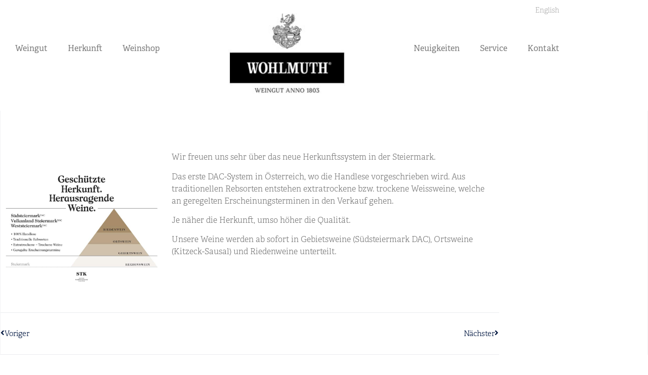

--- FILE ---
content_type: text/html; charset=UTF-8
request_url: https://www.wohlmuth.at/2019/03/06/suedsteiermark-dac/
body_size: 22764
content:
<!doctype html>
<html lang="de">
<head><meta charset="UTF-8"><script>if(navigator.userAgent.match(/MSIE|Internet Explorer/i)||navigator.userAgent.match(/Trident\/7\..*?rv:11/i)){var href=document.location.href;if(!href.match(/[?&]nowprocket/)){if(href.indexOf("?")==-1){if(href.indexOf("#")==-1){document.location.href=href+"?nowprocket=1"}else{document.location.href=href.replace("#","?nowprocket=1#")}}else{if(href.indexOf("#")==-1){document.location.href=href+"&nowprocket=1"}else{document.location.href=href.replace("#","&nowprocket=1#")}}}}</script><script>(()=>{class RocketLazyLoadScripts{constructor(){this.v="2.0.4",this.userEvents=["keydown","keyup","mousedown","mouseup","mousemove","mouseover","mouseout","touchmove","touchstart","touchend","touchcancel","wheel","click","dblclick","input"],this.attributeEvents=["onblur","onclick","oncontextmenu","ondblclick","onfocus","onmousedown","onmouseenter","onmouseleave","onmousemove","onmouseout","onmouseover","onmouseup","onmousewheel","onscroll","onsubmit"]}async t(){this.i(),this.o(),/iP(ad|hone)/.test(navigator.userAgent)&&this.h(),this.u(),this.l(this),this.m(),this.k(this),this.p(this),this._(),await Promise.all([this.R(),this.L()]),this.lastBreath=Date.now(),this.S(this),this.P(),this.D(),this.O(),this.M(),await this.C(this.delayedScripts.normal),await this.C(this.delayedScripts.defer),await this.C(this.delayedScripts.async),await this.T(),await this.F(),await this.j(),await this.A(),window.dispatchEvent(new Event("rocket-allScriptsLoaded")),this.everythingLoaded=!0,this.lastTouchEnd&&await new Promise(t=>setTimeout(t,500-Date.now()+this.lastTouchEnd)),this.I(),this.H(),this.U(),this.W()}i(){this.CSPIssue=sessionStorage.getItem("rocketCSPIssue"),document.addEventListener("securitypolicyviolation",t=>{this.CSPIssue||"script-src-elem"!==t.violatedDirective||"data"!==t.blockedURI||(this.CSPIssue=!0,sessionStorage.setItem("rocketCSPIssue",!0))},{isRocket:!0})}o(){window.addEventListener("pageshow",t=>{this.persisted=t.persisted,this.realWindowLoadedFired=!0},{isRocket:!0}),window.addEventListener("pagehide",()=>{this.onFirstUserAction=null},{isRocket:!0})}h(){let t;function e(e){t=e}window.addEventListener("touchstart",e,{isRocket:!0}),window.addEventListener("touchend",function i(o){o.changedTouches[0]&&t.changedTouches[0]&&Math.abs(o.changedTouches[0].pageX-t.changedTouches[0].pageX)<10&&Math.abs(o.changedTouches[0].pageY-t.changedTouches[0].pageY)<10&&o.timeStamp-t.timeStamp<200&&(window.removeEventListener("touchstart",e,{isRocket:!0}),window.removeEventListener("touchend",i,{isRocket:!0}),"INPUT"===o.target.tagName&&"text"===o.target.type||(o.target.dispatchEvent(new TouchEvent("touchend",{target:o.target,bubbles:!0})),o.target.dispatchEvent(new MouseEvent("mouseover",{target:o.target,bubbles:!0})),o.target.dispatchEvent(new PointerEvent("click",{target:o.target,bubbles:!0,cancelable:!0,detail:1,clientX:o.changedTouches[0].clientX,clientY:o.changedTouches[0].clientY})),event.preventDefault()))},{isRocket:!0})}q(t){this.userActionTriggered||("mousemove"!==t.type||this.firstMousemoveIgnored?"keyup"===t.type||"mouseover"===t.type||"mouseout"===t.type||(this.userActionTriggered=!0,this.onFirstUserAction&&this.onFirstUserAction()):this.firstMousemoveIgnored=!0),"click"===t.type&&t.preventDefault(),t.stopPropagation(),t.stopImmediatePropagation(),"touchstart"===this.lastEvent&&"touchend"===t.type&&(this.lastTouchEnd=Date.now()),"click"===t.type&&(this.lastTouchEnd=0),this.lastEvent=t.type,t.composedPath&&t.composedPath()[0].getRootNode()instanceof ShadowRoot&&(t.rocketTarget=t.composedPath()[0]),this.savedUserEvents.push(t)}u(){this.savedUserEvents=[],this.userEventHandler=this.q.bind(this),this.userEvents.forEach(t=>window.addEventListener(t,this.userEventHandler,{passive:!1,isRocket:!0})),document.addEventListener("visibilitychange",this.userEventHandler,{isRocket:!0})}U(){this.userEvents.forEach(t=>window.removeEventListener(t,this.userEventHandler,{passive:!1,isRocket:!0})),document.removeEventListener("visibilitychange",this.userEventHandler,{isRocket:!0}),this.savedUserEvents.forEach(t=>{(t.rocketTarget||t.target).dispatchEvent(new window[t.constructor.name](t.type,t))})}m(){const t="return false",e=Array.from(this.attributeEvents,t=>"data-rocket-"+t),i="["+this.attributeEvents.join("],[")+"]",o="[data-rocket-"+this.attributeEvents.join("],[data-rocket-")+"]",s=(e,i,o)=>{o&&o!==t&&(e.setAttribute("data-rocket-"+i,o),e["rocket"+i]=new Function("event",o),e.setAttribute(i,t))};new MutationObserver(t=>{for(const n of t)"attributes"===n.type&&(n.attributeName.startsWith("data-rocket-")||this.everythingLoaded?n.attributeName.startsWith("data-rocket-")&&this.everythingLoaded&&this.N(n.target,n.attributeName.substring(12)):s(n.target,n.attributeName,n.target.getAttribute(n.attributeName))),"childList"===n.type&&n.addedNodes.forEach(t=>{if(t.nodeType===Node.ELEMENT_NODE)if(this.everythingLoaded)for(const i of[t,...t.querySelectorAll(o)])for(const t of i.getAttributeNames())e.includes(t)&&this.N(i,t.substring(12));else for(const e of[t,...t.querySelectorAll(i)])for(const t of e.getAttributeNames())this.attributeEvents.includes(t)&&s(e,t,e.getAttribute(t))})}).observe(document,{subtree:!0,childList:!0,attributeFilter:[...this.attributeEvents,...e]})}I(){this.attributeEvents.forEach(t=>{document.querySelectorAll("[data-rocket-"+t+"]").forEach(e=>{this.N(e,t)})})}N(t,e){const i=t.getAttribute("data-rocket-"+e);i&&(t.setAttribute(e,i),t.removeAttribute("data-rocket-"+e))}k(t){Object.defineProperty(HTMLElement.prototype,"onclick",{get(){return this.rocketonclick||null},set(e){this.rocketonclick=e,this.setAttribute(t.everythingLoaded?"onclick":"data-rocket-onclick","this.rocketonclick(event)")}})}S(t){function e(e,i){let o=e[i];e[i]=null,Object.defineProperty(e,i,{get:()=>o,set(s){t.everythingLoaded?o=s:e["rocket"+i]=o=s}})}e(document,"onreadystatechange"),e(window,"onload"),e(window,"onpageshow");try{Object.defineProperty(document,"readyState",{get:()=>t.rocketReadyState,set(e){t.rocketReadyState=e},configurable:!0}),document.readyState="loading"}catch(t){console.log("WPRocket DJE readyState conflict, bypassing")}}l(t){this.originalAddEventListener=EventTarget.prototype.addEventListener,this.originalRemoveEventListener=EventTarget.prototype.removeEventListener,this.savedEventListeners=[],EventTarget.prototype.addEventListener=function(e,i,o){o&&o.isRocket||!t.B(e,this)&&!t.userEvents.includes(e)||t.B(e,this)&&!t.userActionTriggered||e.startsWith("rocket-")||t.everythingLoaded?t.originalAddEventListener.call(this,e,i,o):(t.savedEventListeners.push({target:this,remove:!1,type:e,func:i,options:o}),"mouseenter"!==e&&"mouseleave"!==e||t.originalAddEventListener.call(this,e,t.savedUserEvents.push,o))},EventTarget.prototype.removeEventListener=function(e,i,o){o&&o.isRocket||!t.B(e,this)&&!t.userEvents.includes(e)||t.B(e,this)&&!t.userActionTriggered||e.startsWith("rocket-")||t.everythingLoaded?t.originalRemoveEventListener.call(this,e,i,o):t.savedEventListeners.push({target:this,remove:!0,type:e,func:i,options:o})}}J(t,e){this.savedEventListeners=this.savedEventListeners.filter(i=>{let o=i.type,s=i.target||window;return e!==o||t!==s||(this.B(o,s)&&(i.type="rocket-"+o),this.$(i),!1)})}H(){EventTarget.prototype.addEventListener=this.originalAddEventListener,EventTarget.prototype.removeEventListener=this.originalRemoveEventListener,this.savedEventListeners.forEach(t=>this.$(t))}$(t){t.remove?this.originalRemoveEventListener.call(t.target,t.type,t.func,t.options):this.originalAddEventListener.call(t.target,t.type,t.func,t.options)}p(t){let e;function i(e){return t.everythingLoaded?e:e.split(" ").map(t=>"load"===t||t.startsWith("load.")?"rocket-jquery-load":t).join(" ")}function o(o){function s(e){const s=o.fn[e];o.fn[e]=o.fn.init.prototype[e]=function(){return this[0]===window&&t.userActionTriggered&&("string"==typeof arguments[0]||arguments[0]instanceof String?arguments[0]=i(arguments[0]):"object"==typeof arguments[0]&&Object.keys(arguments[0]).forEach(t=>{const e=arguments[0][t];delete arguments[0][t],arguments[0][i(t)]=e})),s.apply(this,arguments),this}}if(o&&o.fn&&!t.allJQueries.includes(o)){const e={DOMContentLoaded:[],"rocket-DOMContentLoaded":[]};for(const t in e)document.addEventListener(t,()=>{e[t].forEach(t=>t())},{isRocket:!0});o.fn.ready=o.fn.init.prototype.ready=function(i){function s(){parseInt(o.fn.jquery)>2?setTimeout(()=>i.bind(document)(o)):i.bind(document)(o)}return"function"==typeof i&&(t.realDomReadyFired?!t.userActionTriggered||t.fauxDomReadyFired?s():e["rocket-DOMContentLoaded"].push(s):e.DOMContentLoaded.push(s)),o([])},s("on"),s("one"),s("off"),t.allJQueries.push(o)}e=o}t.allJQueries=[],o(window.jQuery),Object.defineProperty(window,"jQuery",{get:()=>e,set(t){o(t)}})}P(){const t=new Map;document.write=document.writeln=function(e){const i=document.currentScript,o=document.createRange(),s=i.parentElement;let n=t.get(i);void 0===n&&(n=i.nextSibling,t.set(i,n));const c=document.createDocumentFragment();o.setStart(c,0),c.appendChild(o.createContextualFragment(e)),s.insertBefore(c,n)}}async R(){return new Promise(t=>{this.userActionTriggered?t():this.onFirstUserAction=t})}async L(){return new Promise(t=>{document.addEventListener("DOMContentLoaded",()=>{this.realDomReadyFired=!0,t()},{isRocket:!0})})}async j(){return this.realWindowLoadedFired?Promise.resolve():new Promise(t=>{window.addEventListener("load",t,{isRocket:!0})})}M(){this.pendingScripts=[];this.scriptsMutationObserver=new MutationObserver(t=>{for(const e of t)e.addedNodes.forEach(t=>{"SCRIPT"!==t.tagName||t.noModule||t.isWPRocket||this.pendingScripts.push({script:t,promise:new Promise(e=>{const i=()=>{const i=this.pendingScripts.findIndex(e=>e.script===t);i>=0&&this.pendingScripts.splice(i,1),e()};t.addEventListener("load",i,{isRocket:!0}),t.addEventListener("error",i,{isRocket:!0}),setTimeout(i,1e3)})})})}),this.scriptsMutationObserver.observe(document,{childList:!0,subtree:!0})}async F(){await this.X(),this.pendingScripts.length?(await this.pendingScripts[0].promise,await this.F()):this.scriptsMutationObserver.disconnect()}D(){this.delayedScripts={normal:[],async:[],defer:[]},document.querySelectorAll("script[type$=rocketlazyloadscript]").forEach(t=>{t.hasAttribute("data-rocket-src")?t.hasAttribute("async")&&!1!==t.async?this.delayedScripts.async.push(t):t.hasAttribute("defer")&&!1!==t.defer||"module"===t.getAttribute("data-rocket-type")?this.delayedScripts.defer.push(t):this.delayedScripts.normal.push(t):this.delayedScripts.normal.push(t)})}async _(){await this.L();let t=[];document.querySelectorAll("script[type$=rocketlazyloadscript][data-rocket-src]").forEach(e=>{let i=e.getAttribute("data-rocket-src");if(i&&!i.startsWith("data:")){i.startsWith("//")&&(i=location.protocol+i);try{const o=new URL(i).origin;o!==location.origin&&t.push({src:o,crossOrigin:e.crossOrigin||"module"===e.getAttribute("data-rocket-type")})}catch(t){}}}),t=[...new Map(t.map(t=>[JSON.stringify(t),t])).values()],this.Y(t,"preconnect")}async G(t){if(await this.K(),!0!==t.noModule||!("noModule"in HTMLScriptElement.prototype))return new Promise(e=>{let i;function o(){(i||t).setAttribute("data-rocket-status","executed"),e()}try{if(navigator.userAgent.includes("Firefox/")||""===navigator.vendor||this.CSPIssue)i=document.createElement("script"),[...t.attributes].forEach(t=>{let e=t.nodeName;"type"!==e&&("data-rocket-type"===e&&(e="type"),"data-rocket-src"===e&&(e="src"),i.setAttribute(e,t.nodeValue))}),t.text&&(i.text=t.text),t.nonce&&(i.nonce=t.nonce),i.hasAttribute("src")?(i.addEventListener("load",o,{isRocket:!0}),i.addEventListener("error",()=>{i.setAttribute("data-rocket-status","failed-network"),e()},{isRocket:!0}),setTimeout(()=>{i.isConnected||e()},1)):(i.text=t.text,o()),i.isWPRocket=!0,t.parentNode.replaceChild(i,t);else{const i=t.getAttribute("data-rocket-type"),s=t.getAttribute("data-rocket-src");i?(t.type=i,t.removeAttribute("data-rocket-type")):t.removeAttribute("type"),t.addEventListener("load",o,{isRocket:!0}),t.addEventListener("error",i=>{this.CSPIssue&&i.target.src.startsWith("data:")?(console.log("WPRocket: CSP fallback activated"),t.removeAttribute("src"),this.G(t).then(e)):(t.setAttribute("data-rocket-status","failed-network"),e())},{isRocket:!0}),s?(t.fetchPriority="high",t.removeAttribute("data-rocket-src"),t.src=s):t.src="data:text/javascript;base64,"+window.btoa(unescape(encodeURIComponent(t.text)))}}catch(i){t.setAttribute("data-rocket-status","failed-transform"),e()}});t.setAttribute("data-rocket-status","skipped")}async C(t){const e=t.shift();return e?(e.isConnected&&await this.G(e),this.C(t)):Promise.resolve()}O(){this.Y([...this.delayedScripts.normal,...this.delayedScripts.defer,...this.delayedScripts.async],"preload")}Y(t,e){this.trash=this.trash||[];let i=!0;var o=document.createDocumentFragment();t.forEach(t=>{const s=t.getAttribute&&t.getAttribute("data-rocket-src")||t.src;if(s&&!s.startsWith("data:")){const n=document.createElement("link");n.href=s,n.rel=e,"preconnect"!==e&&(n.as="script",n.fetchPriority=i?"high":"low"),t.getAttribute&&"module"===t.getAttribute("data-rocket-type")&&(n.crossOrigin=!0),t.crossOrigin&&(n.crossOrigin=t.crossOrigin),t.integrity&&(n.integrity=t.integrity),t.nonce&&(n.nonce=t.nonce),o.appendChild(n),this.trash.push(n),i=!1}}),document.head.appendChild(o)}W(){this.trash.forEach(t=>t.remove())}async T(){try{document.readyState="interactive"}catch(t){}this.fauxDomReadyFired=!0;try{await this.K(),this.J(document,"readystatechange"),document.dispatchEvent(new Event("rocket-readystatechange")),await this.K(),document.rocketonreadystatechange&&document.rocketonreadystatechange(),await this.K(),this.J(document,"DOMContentLoaded"),document.dispatchEvent(new Event("rocket-DOMContentLoaded")),await this.K(),this.J(window,"DOMContentLoaded"),window.dispatchEvent(new Event("rocket-DOMContentLoaded"))}catch(t){console.error(t)}}async A(){try{document.readyState="complete"}catch(t){}try{await this.K(),this.J(document,"readystatechange"),document.dispatchEvent(new Event("rocket-readystatechange")),await this.K(),document.rocketonreadystatechange&&document.rocketonreadystatechange(),await this.K(),this.J(window,"load"),window.dispatchEvent(new Event("rocket-load")),await this.K(),window.rocketonload&&window.rocketonload(),await this.K(),this.allJQueries.forEach(t=>t(window).trigger("rocket-jquery-load")),await this.K(),this.J(window,"pageshow");const t=new Event("rocket-pageshow");t.persisted=this.persisted,window.dispatchEvent(t),await this.K(),window.rocketonpageshow&&window.rocketonpageshow({persisted:this.persisted})}catch(t){console.error(t)}}async K(){Date.now()-this.lastBreath>45&&(await this.X(),this.lastBreath=Date.now())}async X(){return document.hidden?new Promise(t=>setTimeout(t)):new Promise(t=>requestAnimationFrame(t))}B(t,e){return e===document&&"readystatechange"===t||(e===document&&"DOMContentLoaded"===t||(e===window&&"DOMContentLoaded"===t||(e===window&&"load"===t||e===window&&"pageshow"===t)))}static run(){(new RocketLazyLoadScripts).t()}}RocketLazyLoadScripts.run()})();</script>
	
	<meta name="viewport" content="width=device-width, initial-scale=1">
	<link rel="profile" href="https://gmpg.org/xfn/11">
	<title>Südsteiermark DAC &#8211; Weingut Wohlmuth</title>
<meta name='robots' content='max-image-preview:large' />
<link rel='dns-prefetch' href='//www.wohlmuth.at' />

<link rel="alternate" type="application/rss+xml" title="Weingut Wohlmuth &raquo; Feed" href="https://www.wohlmuth.at/feed/" />
<link rel="alternate" type="application/rss+xml" title="Weingut Wohlmuth &raquo; Kommentar-Feed" href="https://www.wohlmuth.at/comments/feed/" />
<link rel="alternate" type="application/rss+xml" title="Weingut Wohlmuth &raquo; Kommentar-Feed zu Südsteiermark DAC" href="https://www.wohlmuth.at/2019/03/06/suedsteiermark-dac/feed/" />
<link rel="alternate" title="oEmbed (JSON)" type="application/json+oembed" href="https://www.wohlmuth.at/wp-json/oembed/1.0/embed?url=https%3A%2F%2Fwww.wohlmuth.at%2F2019%2F03%2F06%2Fsuedsteiermark-dac%2F" />
<link rel="alternate" title="oEmbed (XML)" type="text/xml+oembed" href="https://www.wohlmuth.at/wp-json/oembed/1.0/embed?url=https%3A%2F%2Fwww.wohlmuth.at%2F2019%2F03%2F06%2Fsuedsteiermark-dac%2F&#038;format=xml" />
<style id='wp-img-auto-sizes-contain-inline-css'>
img:is([sizes=auto i],[sizes^="auto," i]){contain-intrinsic-size:3000px 1500px}
/*# sourceURL=wp-img-auto-sizes-contain-inline-css */
</style>
<style id='wp-emoji-styles-inline-css'>

	img.wp-smiley, img.emoji {
		display: inline !important;
		border: none !important;
		box-shadow: none !important;
		height: 1em !important;
		width: 1em !important;
		margin: 0 0.07em !important;
		vertical-align: -0.1em !important;
		background: none !important;
		padding: 0 !important;
	}
/*# sourceURL=wp-emoji-styles-inline-css */
</style>
<link data-minify="1" rel='stylesheet' id='woocommerce-layout-css' href='https://www.wohlmuth.at/wp-content/cache/min/1/wp-content/plugins/woocommerce/assets/css/woocommerce-layout.css?ver=1769560881' media='all' />
<link data-minify="1" rel='stylesheet' id='woocommerce-smallscreen-css' href='https://www.wohlmuth.at/wp-content/cache/min/1/wp-content/plugins/woocommerce/assets/css/woocommerce-smallscreen.css?ver=1769560881' media='only screen and (max-width: 768px)' />
<link data-minify="1" rel='stylesheet' id='woocommerce-general-css' href='https://www.wohlmuth.at/wp-content/cache/min/1/wp-content/plugins/woocommerce/assets/css/woocommerce.css?ver=1769560881' media='all' />
<style id='woocommerce-inline-inline-css'>
.woocommerce form .form-row .required { visibility: visible; }
/*# sourceURL=woocommerce-inline-inline-css */
</style>
<link data-minify="1" rel='stylesheet' id='wc-gc-css-css' href='https://www.wohlmuth.at/wp-content/cache/min/1/wp-content/plugins/woocommerce-gift-cards/assets/css/frontend/woocommerce.css?ver=1769560881' media='all' />
<link data-minify="1" rel='stylesheet' id='elementor-icons-css' href='https://www.wohlmuth.at/wp-content/cache/min/1/wp-content/plugins/elementor/assets/lib/eicons/css/elementor-icons.min.css?ver=1769560881' media='all' />
<link rel='stylesheet' id='elementor-frontend-css' href='https://www.wohlmuth.at/wp-content/plugins/elementor/assets/css/frontend.min.css?ver=3.34.3' media='all' />
<link rel='stylesheet' id='emm-frontend-css' href='https://www.wohlmuth.at/wp-content/plugins/mega-menu-pro-for-elementor/assets/css/frontend.min.css?ver=1.0.4' media='all' />
<style id='emm-frontend-inline-css'>
@media (min-width:1025px){.emm11tablet .elementor-widget-container .emm15,.emm11tablet .elementor-widget-container .emm13{display:none}.emm11tablet:not(.emm2hidden) .elementor-widget-container .emm0,.emm12hidden:not(.emm2hidden) .elementor-widget-container .emm0{display:flex}}@media (min-width:768px){.emm11mobile .elementor-widget-container .emm15,.emm11mobile .elementor-widget-container .emm13{display:none}.emm11mobile:not(.emm2hidden) .elementor-widget-container .emm0,.emm12hidden:not(.emm2hidden) .elementor-widget-container .emm0{display:flex}}
@media (min-width:1025px){.elementor-widget-mega-menu .elementor-hidden-desktop{display:none !important}}@media (min-width:768px) and (max-width:1024px){.elementor-widget-mega-menu .elementor-hidden-tablet{display:none !important}}@media (max-width:767px){.elementor-widget-mega-menu .elementor-hidden-phone{display:none !important}}
/*# sourceURL=emm-frontend-inline-css */
</style>
<link data-minify="1" rel='stylesheet' id='wolhmuth-css' href='https://www.wohlmuth.at/wp-content/cache/min/1/wp-content/plugins/cd_wolhmuth/assets/css/style.css?ver=1769560881' media='all' />
<link data-minify="1" rel='stylesheet' id='cdwcqtyfield-css' href='https://www.wohlmuth.at/wp-content/cache/min/1/wp-content/plugins/cd_wc_quantity_field_archive/assets/css/style.css?ver=1769560881' media='all' />
<link data-minify="1" rel='stylesheet' id='hello-elementor-css' href='https://www.wohlmuth.at/wp-content/cache/min/1/wp-content/themes/hello-elementor/assets/css/reset.css?ver=1769560881' media='all' />
<link data-minify="1" rel='stylesheet' id='hello-elementor-theme-style-css' href='https://www.wohlmuth.at/wp-content/cache/min/1/wp-content/themes/hello-elementor/assets/css/theme.css?ver=1769560881' media='all' />
<link data-minify="1" rel='stylesheet' id='hello-elementor-header-footer-css' href='https://www.wohlmuth.at/wp-content/cache/min/1/wp-content/themes/hello-elementor/assets/css/header-footer.css?ver=1769560881' media='all' />
<link rel='stylesheet' id='widget-nav-menu-css' href='https://www.wohlmuth.at/wp-content/plugins/elementor-pro/assets/css/widget-nav-menu.min.css?ver=3.34.3' media='all' />
<link rel='stylesheet' id='widget-image-css' href='https://www.wohlmuth.at/wp-content/plugins/elementor/assets/css/widget-image.min.css?ver=3.34.3' media='all' />
<link rel='stylesheet' id='widget-heading-css' href='https://www.wohlmuth.at/wp-content/plugins/elementor/assets/css/widget-heading.min.css?ver=3.34.3' media='all' />
<link rel='stylesheet' id='widget-form-css' href='https://www.wohlmuth.at/wp-content/plugins/elementor-pro/assets/css/widget-form.min.css?ver=3.34.3' media='all' />
<link rel='stylesheet' id='widget-social-icons-css' href='https://www.wohlmuth.at/wp-content/plugins/elementor/assets/css/widget-social-icons.min.css?ver=3.34.3' media='all' />
<link rel='stylesheet' id='e-apple-webkit-css' href='https://www.wohlmuth.at/wp-content/plugins/elementor/assets/css/conditionals/apple-webkit.min.css?ver=3.34.3' media='all' />
<link rel='stylesheet' id='widget-icon-list-css' href='https://www.wohlmuth.at/wp-content/plugins/elementor/assets/css/widget-icon-list.min.css?ver=3.34.3' media='all' />
<link rel='stylesheet' id='widget-divider-css' href='https://www.wohlmuth.at/wp-content/plugins/elementor/assets/css/widget-divider.min.css?ver=3.34.3' media='all' />
<link rel='stylesheet' id='widget-post-navigation-css' href='https://www.wohlmuth.at/wp-content/plugins/elementor-pro/assets/css/widget-post-navigation.min.css?ver=3.34.3' media='all' />
<link rel='stylesheet' id='e-animation-slideInUp-css' href='https://www.wohlmuth.at/wp-content/plugins/elementor/assets/lib/animations/styles/slideInUp.min.css?ver=3.34.3' media='all' />
<link rel='stylesheet' id='e-popup-css' href='https://www.wohlmuth.at/wp-content/plugins/elementor-pro/assets/css/conditionals/popup.min.css?ver=3.34.3' media='all' />
<link rel='stylesheet' id='e-animation-fadeIn-css' href='https://www.wohlmuth.at/wp-content/plugins/elementor/assets/lib/animations/styles/fadeIn.min.css?ver=3.34.3' media='all' />
<link data-minify="1" rel='stylesheet' id='swiper-css' href='https://www.wohlmuth.at/wp-content/cache/min/1/wp-content/plugins/elementor/assets/lib/swiper/v8/css/swiper.min.css?ver=1769560881' media='all' />
<link rel='stylesheet' id='e-swiper-css' href='https://www.wohlmuth.at/wp-content/plugins/elementor/assets/css/conditionals/e-swiper.min.css?ver=3.34.3' media='all' />
<link rel='stylesheet' id='elementor-post-1423-css' href='https://www.wohlmuth.at/wp-content/uploads/elementor/css/post-1423.css?ver=1769560879' media='all' />
<link data-minify="1" rel='stylesheet' id='font-awesome-5-all-css' href='https://www.wohlmuth.at/wp-content/cache/min/1/wp-content/plugins/elementor/assets/lib/font-awesome/css/all.min.css?ver=1769560881' media='all' />
<link rel='stylesheet' id='font-awesome-4-shim-css' href='https://www.wohlmuth.at/wp-content/plugins/elementor/assets/lib/font-awesome/css/v4-shims.min.css?ver=3.34.3' media='all' />
<link rel='stylesheet' id='pp-extensions-css' href='https://www.wohlmuth.at/wp-content/plugins/powerpack-elements/assets/css/min/extensions.min.css?ver=2.12.15' media='all' />
<link rel='stylesheet' id='pp-tooltip-css' href='https://www.wohlmuth.at/wp-content/plugins/powerpack-elements/assets/css/min/tooltip.min.css?ver=2.12.15' media='all' />
<link rel='stylesheet' id='elementor-post-2078-css' href='https://www.wohlmuth.at/wp-content/uploads/elementor/css/post-2078.css?ver=1769561874' media='all' />
<link rel='stylesheet' id='elementor-post-21-css' href='https://www.wohlmuth.at/wp-content/uploads/elementor/css/post-21.css?ver=1769560879' media='all' />
<link rel='stylesheet' id='elementor-post-55-css' href='https://www.wohlmuth.at/wp-content/uploads/elementor/css/post-55.css?ver=1769560880' media='all' />
<link rel='stylesheet' id='elementor-post-1403-css' href='https://www.wohlmuth.at/wp-content/uploads/elementor/css/post-1403.css?ver=1769561862' media='all' />
<link rel='stylesheet' id='elementor-post-3286-css' href='https://www.wohlmuth.at/wp-content/uploads/elementor/css/post-3286.css?ver=1769560880' media='all' />
<link rel='stylesheet' id='elementor-post-3215-css' href='https://www.wohlmuth.at/wp-content/uploads/elementor/css/post-3215.css?ver=1769560880' media='all' />
<link rel='stylesheet' id='elementor-post-2920-css' href='https://www.wohlmuth.at/wp-content/uploads/elementor/css/post-2920.css?ver=1769560880' media='all' />
<link data-minify="1" rel='stylesheet' id='elementor-gf-local-montserrat-css' href='https://www.wohlmuth.at/wp-content/cache/min/1/wp-content/uploads/omgf/elementor-gf-local-montserrat/elementor-gf-local-montserrat.css?ver=1769561862' media='all' />
<link rel='stylesheet' id='elementor-icons-shared-0-css' href='https://www.wohlmuth.at/wp-content/plugins/elementor/assets/lib/font-awesome/css/fontawesome.min.css?ver=5.15.3' media='all' />
<link data-minify="1" rel='stylesheet' id='elementor-icons-fa-solid-css' href='https://www.wohlmuth.at/wp-content/cache/min/1/wp-content/plugins/elementor/assets/lib/font-awesome/css/solid.min.css?ver=1769560881' media='all' />
<link data-minify="1" rel='stylesheet' id='elementor-icons-fa-brands-css' href='https://www.wohlmuth.at/wp-content/cache/min/1/wp-content/plugins/elementor/assets/lib/font-awesome/css/brands.min.css?ver=1769560881' media='all' />
<script id="jquery-core-js-extra">
var pp = {"ajax_url":"https://www.wohlmuth.at/wp-admin/admin-ajax.php"};
//# sourceURL=jquery-core-js-extra
</script>
<script type="rocketlazyloadscript" data-rocket-src="https://www.wohlmuth.at/wp-includes/js/jquery/jquery.min.js?ver=3.7.1" id="jquery-core-js"></script>
<script type="rocketlazyloadscript" data-rocket-src="https://www.wohlmuth.at/wp-includes/js/jquery/jquery-migrate.min.js?ver=3.4.1" id="jquery-migrate-js"></script>
<script type="rocketlazyloadscript" data-rocket-src="https://www.wohlmuth.at/wp-content/plugins/woocommerce/assets/js/jquery-blockui/jquery.blockUI.min.js?ver=2.7.0-wc.10.4.3" id="wc-jquery-blockui-js" defer data-wp-strategy="defer"></script>
<script id="wc-add-to-cart-js-extra">
var wc_add_to_cart_params = {"ajax_url":"/wp-admin/admin-ajax.php","wc_ajax_url":"/?wc-ajax=%%endpoint%%","i18n_view_cart":"Warenkorb anzeigen","cart_url":"https://www.wohlmuth.at/warenkorb/","is_cart":"","cart_redirect_after_add":"no"};
//# sourceURL=wc-add-to-cart-js-extra
</script>
<script type="rocketlazyloadscript" data-rocket-src="https://www.wohlmuth.at/wp-content/plugins/woocommerce/assets/js/frontend/add-to-cart.min.js?ver=10.4.3" id="wc-add-to-cart-js" defer data-wp-strategy="defer"></script>
<script type="rocketlazyloadscript" data-rocket-src="https://www.wohlmuth.at/wp-content/plugins/woocommerce/assets/js/js-cookie/js.cookie.min.js?ver=2.1.4-wc.10.4.3" id="wc-js-cookie-js" defer data-wp-strategy="defer"></script>
<script id="woocommerce-js-extra">
var woocommerce_params = {"ajax_url":"/wp-admin/admin-ajax.php","wc_ajax_url":"/?wc-ajax=%%endpoint%%","i18n_password_show":"Passwort anzeigen","i18n_password_hide":"Passwort ausblenden"};
//# sourceURL=woocommerce-js-extra
</script>
<script type="rocketlazyloadscript" data-rocket-src="https://www.wohlmuth.at/wp-content/plugins/woocommerce/assets/js/frontend/woocommerce.min.js?ver=10.4.3" id="woocommerce-js" defer data-wp-strategy="defer"></script>
<script type="rocketlazyloadscript" data-rocket-src="https://www.wohlmuth.at/wp-content/plugins/elementor/assets/lib/font-awesome/js/v4-shims.min.js?ver=3.34.3" id="font-awesome-4-shim-js"></script>
<link rel="https://api.w.org/" href="https://www.wohlmuth.at/wp-json/" /><link rel="alternate" title="JSON" type="application/json" href="https://www.wohlmuth.at/wp-json/wp/v2/posts/2078" /><link rel="EditURI" type="application/rsd+xml" title="RSD" href="https://www.wohlmuth.at/xmlrpc.php?rsd" />
<meta name="generator" content="WordPress 6.9" />
<meta name="generator" content="WooCommerce 10.4.3" />
<link rel="canonical" href="https://www.wohlmuth.at/2019/03/06/suedsteiermark-dac/" />
<link rel='shortlink' href='https://www.wohlmuth.at/?p=2078' />

<!--BEGIN: TRACKING CODE MANAGER (v2.5.0) BY INTELLYWP.COM IN HEAD//-->
<!-- Global site tag (gtag.js) - Google Ads: 465669401 -->
<script type="rocketlazyloadscript" async data-rocket-src="https://www.googletagmanager.com/gtag/js?id=AW-465669401"></script>
<script type="rocketlazyloadscript">
  window.dataLayer = window.dataLayer || [];
  function gtag(){dataLayer.push(arguments);}
  gtag('js', new Date());

  gtag('config', 'AW-465669401');
</script>
<!--END: https://wordpress.org/plugins/tracking-code-manager IN HEAD//--><!-- Analytics by WP Statistics - https://wp-statistics.com -->
<style>.mc4wp-checkbox-woocommerce{clear:both;width:auto;display:block;position:static}.mc4wp-checkbox-woocommerce input{float:none;vertical-align:middle;-webkit-appearance:checkbox;width:auto;max-width:21px;margin:0 6px 0 0;padding:0;position:static;display:inline-block!important}.mc4wp-checkbox-woocommerce label{float:none;cursor:pointer;width:auto;margin:0 0 16px;display:block;position:static}</style>	<noscript><style>.woocommerce-product-gallery{ opacity: 1 !important; }</style></noscript>
	<meta name="generator" content="Elementor 3.34.3; features: additional_custom_breakpoints; settings: css_print_method-external, google_font-enabled, font_display-auto">
			<style>
				.e-con.e-parent:nth-of-type(n+4):not(.e-lazyloaded):not(.e-no-lazyload),
				.e-con.e-parent:nth-of-type(n+4):not(.e-lazyloaded):not(.e-no-lazyload) * {
					background-image: none !important;
				}
				@media screen and (max-height: 1024px) {
					.e-con.e-parent:nth-of-type(n+3):not(.e-lazyloaded):not(.e-no-lazyload),
					.e-con.e-parent:nth-of-type(n+3):not(.e-lazyloaded):not(.e-no-lazyload) * {
						background-image: none !important;
					}
				}
				@media screen and (max-height: 640px) {
					.e-con.e-parent:nth-of-type(n+2):not(.e-lazyloaded):not(.e-no-lazyload),
					.e-con.e-parent:nth-of-type(n+2):not(.e-lazyloaded):not(.e-no-lazyload) * {
						background-image: none !important;
					}
				}
			</style>
			<link rel="icon" href="https://www.wohlmuth.at/wp-content/uploads/2020/11/wohlmuth-logo-100.jpg" sizes="32x32" />
<link rel="icon" href="https://www.wohlmuth.at/wp-content/uploads/2020/11/wohlmuth-logo-100.jpg" sizes="192x192" />
<link rel="apple-touch-icon" href="https://www.wohlmuth.at/wp-content/uploads/2020/11/wohlmuth-logo-100.jpg" />
<meta name="msapplication-TileImage" content="https://www.wohlmuth.at/wp-content/uploads/2020/11/wohlmuth-logo-100.jpg" />
		<style id="wp-custom-css">
			.woocommerce ul.products li.product {
	display: flex; 
	flex-flow: column nowrap;
}

.woocommerce ul.products li.product .quantity {
	margin-top: auto; 
	margin-bottom: 1em;
}

.woocommerce ul.products li.product .button {
	margin-top: auto;
}

.woocommerce ul.products li.product  .quantity + .button {
	margin-top: 0;
}

.woocommerce .products li.product .attribute-jahrgang {
	font-family: "Archivo Narrow", Sans-serif;
}

.select2-selection__placeholder, 
button, input, optgroup, select, textarea {
	font-family: "adelle",sans-serif;
}		</style>
		<noscript><style id="rocket-lazyload-nojs-css">.rll-youtube-player, [data-lazy-src]{display:none !important;}</style></noscript><meta name="generator" content="WP Rocket 3.20.3" data-wpr-features="wpr_delay_js wpr_lazyload_images wpr_minify_css wpr_preload_links wpr_desktop" /></head>
<body class="wp-singular post-template-default single single-post postid-2078 single-format-standard wp-custom-logo wp-embed-responsive wp-theme-hello-elementor theme-hello-elementor woocommerce-no-js hello-elementor-default elementor-default elementor-kit-1423 elementor-page elementor-page-2078 elementor-page-1403">


<a class="skip-link screen-reader-text" href="#content">Zum Inhalt springen</a>

		<header data-rocket-location-hash="3e88e896888358c3955444ddd5fb47bb" data-elementor-type="header" data-elementor-id="21" class="elementor elementor-21 elementor-location-header" data-elementor-post-type="elementor_library">
					<section data-rocket-location-hash="a5947fd5d02053dafa2488bc3ad60ff6" class="elementor-section elementor-top-section elementor-element elementor-element-1b8008c elementor-section-content-middle elementor-hidden-tablet elementor-hidden-phone elementor-section-boxed elementor-section-height-default elementor-section-height-default" data-id="1b8008c" data-element_type="section">
						<div data-rocket-location-hash="82f6c6a00e9a86a2eaa3cc6e8d136714" class="elementor-container elementor-column-gap-default">
					<div class="elementor-column elementor-col-33 elementor-top-column elementor-element elementor-element-51cae85" data-id="51cae85" data-element_type="column">
			<div class="elementor-widget-wrap elementor-element-populated">
						<div class="elementor-element elementor-element-c69d861 elementor-nav-menu--stretch elementor-nav-menu__align-start elementor-nav-menu--dropdown-mobile elementor-nav-menu__text-align-aside elementor-widget elementor-widget-nav-menu" data-id="c69d861" data-element_type="widget" data-settings="{&quot;full_width&quot;:&quot;stretch&quot;,&quot;layout&quot;:&quot;horizontal&quot;,&quot;submenu_icon&quot;:{&quot;value&quot;:&quot;&lt;i class=\&quot;fas fa-caret-down\&quot; aria-hidden=\&quot;true\&quot;&gt;&lt;\/i&gt;&quot;,&quot;library&quot;:&quot;fa-solid&quot;}}" data-widget_type="nav-menu.default">
				<div class="elementor-widget-container">
								<nav aria-label="Menü" class="elementor-nav-menu--main elementor-nav-menu__container elementor-nav-menu--layout-horizontal e--pointer-overline e--animation-grow">
				<ul id="menu-1-c69d861" class="elementor-nav-menu"><li class="menu-item menu-item-type-post_type menu-item-object-page menu-item-1346"><a href="https://www.wohlmuth.at/weingut/" class="elementor-item">Weingut</a></li>
<li class="menu-item menu-item-type-post_type menu-item-object-page menu-item-1397"><a href="https://www.wohlmuth.at/herkunft/" class="elementor-item">Herkunft</a></li>
<li class="menu-item menu-item-type-post_type menu-item-object-page menu-item-1382"><a href="https://www.wohlmuth.at/shop/" class="elementor-item">Weinshop</a></li>
</ul>			</nav>
						<nav class="elementor-nav-menu--dropdown elementor-nav-menu__container" aria-hidden="true">
				<ul id="menu-2-c69d861" class="elementor-nav-menu"><li class="menu-item menu-item-type-post_type menu-item-object-page menu-item-1346"><a href="https://www.wohlmuth.at/weingut/" class="elementor-item" tabindex="-1">Weingut</a></li>
<li class="menu-item menu-item-type-post_type menu-item-object-page menu-item-1397"><a href="https://www.wohlmuth.at/herkunft/" class="elementor-item" tabindex="-1">Herkunft</a></li>
<li class="menu-item menu-item-type-post_type menu-item-object-page menu-item-1382"><a href="https://www.wohlmuth.at/shop/" class="elementor-item" tabindex="-1">Weinshop</a></li>
</ul>			</nav>
						</div>
				</div>
					</div>
		</div>
				<div class="elementor-column elementor-col-33 elementor-top-column elementor-element elementor-element-1ed45ea" data-id="1ed45ea" data-element_type="column">
			<div class="elementor-widget-wrap elementor-element-populated">
						<div class="elementor-element elementor-element-420778c1 elementor-widget elementor-widget-theme-site-logo elementor-widget-image" data-id="420778c1" data-element_type="widget" data-widget_type="theme-site-logo.default">
				<div class="elementor-widget-container">
											<a href="https://www.wohlmuth.at">
			<img width="250" height="200" src="data:image/svg+xml,%3Csvg%20xmlns='http://www.w3.org/2000/svg'%20viewBox='0%200%20250%20200'%3E%3C/svg%3E" class="attachment-full size-full wp-image-5403" alt="" data-lazy-src="https://www.wohlmuth.at/wp-content/uploads/2020/12/WeingutWohlmuth.jpg" /><noscript><img width="250" height="200" src="https://www.wohlmuth.at/wp-content/uploads/2020/12/WeingutWohlmuth.jpg" class="attachment-full size-full wp-image-5403" alt="" /></noscript>				</a>
											</div>
				</div>
					</div>
		</div>
				<div class="elementor-column elementor-col-33 elementor-top-column elementor-element elementor-element-48dbbc0" data-id="48dbbc0" data-element_type="column">
			<div class="elementor-widget-wrap elementor-element-populated">
						<div class="elementor-element elementor-element-c24dd75 elementor-widget elementor-widget-text-editor" data-id="c24dd75" data-element_type="widget" data-widget_type="text-editor.default">
				<div class="elementor-widget-container">
									<p><a href="https://en.wohlmuth.at/">English</a></p>								</div>
				</div>
				<div class="elementor-element elementor-element-f2ca53d elementor-nav-menu--stretch elementor-nav-menu__align-end elementor-nav-menu--dropdown-mobile elementor-nav-menu__text-align-aside elementor-widget elementor-widget-nav-menu" data-id="f2ca53d" data-element_type="widget" data-settings="{&quot;full_width&quot;:&quot;stretch&quot;,&quot;layout&quot;:&quot;horizontal&quot;,&quot;submenu_icon&quot;:{&quot;value&quot;:&quot;&lt;i class=\&quot;fas fa-caret-down\&quot; aria-hidden=\&quot;true\&quot;&gt;&lt;\/i&gt;&quot;,&quot;library&quot;:&quot;fa-solid&quot;}}" data-widget_type="nav-menu.default">
				<div class="elementor-widget-container">
								<nav aria-label="Menü" class="elementor-nav-menu--main elementor-nav-menu__container elementor-nav-menu--layout-horizontal e--pointer-overline e--animation-grow">
				<ul id="menu-1-f2ca53d" class="elementor-nav-menu"><li class="menu-item menu-item-type-post_type menu-item-object-page menu-item-1422"><a href="https://www.wohlmuth.at/neuigkeiten/" class="elementor-item">Neuigkeiten</a></li>
<li class="menu-item menu-item-type-custom menu-item-object-custom menu-item-has-children menu-item-1249"><a href="#" class="elementor-item elementor-item-anchor">Service</a>
<ul class="sub-menu elementor-nav-menu--dropdown">
	<li class="menu-item menu-item-type-post_type menu-item-object-page menu-item-1349"><a href="https://www.wohlmuth.at/bezugsquellen/" class="elementor-sub-item">Bezugsquellen</a></li>
	<li class="menu-item menu-item-type-post_type menu-item-object-page menu-item-1350"><a href="https://www.wohlmuth.at/download/" class="elementor-sub-item">Download</a></li>
	<li class="menu-item menu-item-type-post_type menu-item-object-page menu-item-1771"><a href="https://www.wohlmuth.at/veranstaltungen/" class="elementor-sub-item">Veranstaltungen</a></li>
</ul>
</li>
<li class="menu-item menu-item-type-post_type menu-item-object-page menu-item-1368"><a href="https://www.wohlmuth.at/kontakt/" class="elementor-item">Kontakt</a></li>
</ul>			</nav>
						<nav class="elementor-nav-menu--dropdown elementor-nav-menu__container" aria-hidden="true">
				<ul id="menu-2-f2ca53d" class="elementor-nav-menu"><li class="menu-item menu-item-type-post_type menu-item-object-page menu-item-1422"><a href="https://www.wohlmuth.at/neuigkeiten/" class="elementor-item" tabindex="-1">Neuigkeiten</a></li>
<li class="menu-item menu-item-type-custom menu-item-object-custom menu-item-has-children menu-item-1249"><a href="#" class="elementor-item elementor-item-anchor" tabindex="-1">Service</a>
<ul class="sub-menu elementor-nav-menu--dropdown">
	<li class="menu-item menu-item-type-post_type menu-item-object-page menu-item-1349"><a href="https://www.wohlmuth.at/bezugsquellen/" class="elementor-sub-item" tabindex="-1">Bezugsquellen</a></li>
	<li class="menu-item menu-item-type-post_type menu-item-object-page menu-item-1350"><a href="https://www.wohlmuth.at/download/" class="elementor-sub-item" tabindex="-1">Download</a></li>
	<li class="menu-item menu-item-type-post_type menu-item-object-page menu-item-1771"><a href="https://www.wohlmuth.at/veranstaltungen/" class="elementor-sub-item" tabindex="-1">Veranstaltungen</a></li>
</ul>
</li>
<li class="menu-item menu-item-type-post_type menu-item-object-page menu-item-1368"><a href="https://www.wohlmuth.at/kontakt/" class="elementor-item" tabindex="-1">Kontakt</a></li>
</ul>			</nav>
						</div>
				</div>
					</div>
		</div>
					</div>
		</section>
				<section data-rocket-location-hash="eb6a4b0a924c9b2ac454ed6493ea8d0b" class="elementor-section elementor-top-section elementor-element elementor-element-3fc1d1e elementor-hidden-desktop elementor-section-boxed elementor-section-height-default elementor-section-height-default" data-id="3fc1d1e" data-element_type="section">
						<div data-rocket-location-hash="b3be091174dcd2d7573499587c59c9d9" class="elementor-container elementor-column-gap-default">
					<div class="elementor-column elementor-col-50 elementor-top-column elementor-element elementor-element-87ceaa0" data-id="87ceaa0" data-element_type="column">
			<div class="elementor-widget-wrap elementor-element-populated">
						<div class="elementor-element elementor-element-3d2bd15 emm2hidden emm79yes emm12offcanvas emm11tablet emm36left emm22left emm35top emm37plus elementor-widget elementor-widget-mega-menu" data-id="3d2bd15" data-element_type="widget" data-settings="{&quot;layout&quot;:&quot;hidden&quot;,&quot;show_sub_click_target&quot;:&quot;item&quot;,&quot;pointer_animation_line&quot;:&quot;grow&quot;,&quot;show_sub_intent_hover&quot;:&quot;yes&quot;,&quot;mobile_layout&quot;:&quot;offcanvas&quot;,&quot;breakpoint&quot;:&quot;tablet&quot;,&quot;toggle_layout&quot;:&quot;icon&quot;}" data-widget_type="mega-menu.default">
				<div class="elementor-widget-container">
					<button class="emm13 emm54icon" tabindex="0" aria-label="Mobile Menu Toggle" aria-pressed="false" aria-expanded="false" aria-haspopup="true" aria-controls="emm-mobile"><span class="emm55 emm59"><i class="emm56"></i></span><span class="emm58" ></span>
            </button>
            <div class="emm14" aria-hidden="true"></div>
            <div class="emm15"><button class="emm53 emm57" tabindex="0"><span class="emm55 emm59"><i class="emm56"></i></span></button><nav id="emm-mobile" class="emm27 emm20" aria-label="Mobile menu of Mobile" aria-hidden="true"><ul class="emm4" data-id="9"><li class="emmi emmi1383 emm29 emm62" data-id="1383"><a class="emm6" href="https://www.wohlmuth.at/weingut/"><span class="emm8">Weingut</span></a></li><li class="emmi emmi1355 emm29 emm62" data-id="1355"><a class="emm6" href="https://www.wohlmuth.at/herkunft/"><span class="emm8">Herkunft</span></a></li><li class="emmi emmi1365 emm29 emm62" data-id="1365"><a class="emm6" href="https://www.wohlmuth.at/shop/"><span class="emm8">Weinshop</span></a></li><li class="emmi emmi2347 emm31 emm77 emm29 emm66" data-id="2347"><a class="emm6" aria-haspopup="true" href="#"><span class="emm8">Service</span><button class="emm10" aria-label="Show sub menu" aria-pressed="false" tabindex="-1"><i></i></button></a><ul class="emm5 emm780 emm23"><li class="emmi emmi1352 emm61" data-id="1352"><a class="emm6" href="https://www.wohlmuth.at/bezugsquellen/"><span class="emm8">Bezugsquellen</span></a></li><li class="emmi emmi1416 emm61" data-id="1416"><a class="emm6" href="https://www.wohlmuth.at/download/"><span class="emm8">Download</span></a></li></ul></li><li class="emmi emmi1378 emm29 emm62" data-id="1378"><a class="emm6" href="https://www.wohlmuth.at/neuigkeiten/"><span class="emm8">Neuigkeiten</span></a></li><li class="emmi emmi2348 emm29 emm62" data-id="2348"><a class="emm6" href="https://www.wohlmuth.at/warenkorb/"><span class="emm8">Warenkorb</span></a></li><li class="emmi emmi3487 emm29 emm62" data-id="3487"><a class="emm6" href="https://en.wohlmuth.at/"><span class="emm8">English</span></a></li></ul></nav></div>				</div>
				</div>
					</div>
		</div>
				<div class="elementor-column elementor-col-50 elementor-top-column elementor-element elementor-element-9f6d674" data-id="9f6d674" data-element_type="column">
			<div class="elementor-widget-wrap elementor-element-populated">
						<div class="elementor-element elementor-element-4bf44aa elementor-widget elementor-widget-theme-site-logo elementor-widget-image" data-id="4bf44aa" data-element_type="widget" data-widget_type="theme-site-logo.default">
				<div class="elementor-widget-container">
											<a href="https://www.wohlmuth.at">
			<img width="250" height="200" src="data:image/svg+xml,%3Csvg%20xmlns='http://www.w3.org/2000/svg'%20viewBox='0%200%20250%20200'%3E%3C/svg%3E" class="attachment-full size-full wp-image-5403" alt="" data-lazy-src="https://www.wohlmuth.at/wp-content/uploads/2020/12/WeingutWohlmuth.jpg" /><noscript><img width="250" height="200" src="https://www.wohlmuth.at/wp-content/uploads/2020/12/WeingutWohlmuth.jpg" class="attachment-full size-full wp-image-5403" alt="" /></noscript>				</a>
											</div>
				</div>
					</div>
		</div>
					</div>
		</section>
				</header>
				<div data-rocket-location-hash="5cd10145fa0a1f398827e46746d1f39f" data-elementor-type="single-post" data-elementor-id="1403" class="elementor elementor-1403 elementor-location-single post-2078 post type-post status-publish format-standard has-post-thumbnail hentry category-aktuelles" data-elementor-post-type="elementor_library">
					<section data-rocket-location-hash="8ec0c1d66d5b965793de10392f997f8b" class="elementor-section elementor-top-section elementor-element elementor-element-7bfd2abb elementor-section-boxed elementor-section-height-default elementor-section-height-default" data-id="7bfd2abb" data-element_type="section">
						<div data-rocket-location-hash="4388568779806390c4fce1bc129c9913" class="elementor-container elementor-column-gap-default">
					<div class="elementor-column elementor-col-100 elementor-top-column elementor-element elementor-element-4971f71d" data-id="4971f71d" data-element_type="column">
			<div class="elementor-widget-wrap elementor-element-populated">
						<section class="elementor-section elementor-inner-section elementor-element elementor-element-777477c4 elementor-section-boxed elementor-section-height-default elementor-section-height-default" data-id="777477c4" data-element_type="section">
						<div data-rocket-location-hash="2aac35cf2c11024fe90c54c8a041fb0e" class="elementor-container elementor-column-gap-default">
					<div class="elementor-column elementor-col-100 elementor-inner-column elementor-element elementor-element-62fcce0c" data-id="62fcce0c" data-element_type="column">
			<div class="elementor-widget-wrap elementor-element-populated">
						<div class="elementor-element elementor-element-50d8a605 elementor-widget elementor-widget-theme-post-content" data-id="50d8a605" data-element_type="widget" data-widget_type="theme-post-content.default">
				<div class="elementor-widget-container">
							<div data-elementor-type="wp-post" data-elementor-id="2078" class="elementor elementor-2078" data-elementor-post-type="post">
						<section class="elementor-section elementor-top-section elementor-element elementor-element-9e8031a elementor-section-boxed elementor-section-height-default elementor-section-height-default" data-id="9e8031a" data-element_type="section">
						<div data-rocket-location-hash="c0a8692ba87932e4b64164f91c78807d" class="elementor-container elementor-column-gap-default">
					<div class="elementor-column elementor-col-33 elementor-top-column elementor-element elementor-element-adc51f0" data-id="adc51f0" data-element_type="column">
			<div class="elementor-widget-wrap elementor-element-populated">
						<div class="elementor-element elementor-element-3e2348d elementor-widget elementor-widget-image" data-id="3e2348d" data-element_type="widget" data-widget_type="image.default">
				<div class="elementor-widget-container">
															<img fetchpriority="high" fetchpriority="high" decoding="async" width="800" height="800" src="data:image/svg+xml,%3Csvg%20xmlns='http://www.w3.org/2000/svg'%20viewBox='0%200%20800%20800'%3E%3C/svg%3E" class="attachment-large size-large wp-image-2080" alt="" data-lazy-srcset="https://www.wohlmuth.at/wp-content/uploads/2019/03/Pyramide.jpg 900w, https://www.wohlmuth.at/wp-content/uploads/2019/03/Pyramide-300x300.jpg 300w, https://www.wohlmuth.at/wp-content/uploads/2019/03/Pyramide-150x150.jpg 150w, https://www.wohlmuth.at/wp-content/uploads/2019/03/Pyramide-768x768.jpg 768w, https://www.wohlmuth.at/wp-content/uploads/2019/03/Pyramide-600x600.jpg 600w, https://www.wohlmuth.at/wp-content/uploads/2019/03/Pyramide-100x100.jpg 100w" data-lazy-sizes="(max-width: 800px) 100vw, 800px" data-lazy-src="https://www.wohlmuth.at/wp-content/uploads/2019/03/Pyramide.jpg" /><noscript><img fetchpriority="high" fetchpriority="high" decoding="async" width="800" height="800" src="https://www.wohlmuth.at/wp-content/uploads/2019/03/Pyramide.jpg" class="attachment-large size-large wp-image-2080" alt="" srcset="https://www.wohlmuth.at/wp-content/uploads/2019/03/Pyramide.jpg 900w, https://www.wohlmuth.at/wp-content/uploads/2019/03/Pyramide-300x300.jpg 300w, https://www.wohlmuth.at/wp-content/uploads/2019/03/Pyramide-150x150.jpg 150w, https://www.wohlmuth.at/wp-content/uploads/2019/03/Pyramide-768x768.jpg 768w, https://www.wohlmuth.at/wp-content/uploads/2019/03/Pyramide-600x600.jpg 600w, https://www.wohlmuth.at/wp-content/uploads/2019/03/Pyramide-100x100.jpg 100w" sizes="(max-width: 800px) 100vw, 800px" /></noscript>															</div>
				</div>
					</div>
		</div>
				<div class="elementor-column elementor-col-66 elementor-top-column elementor-element elementor-element-ffd159c" data-id="ffd159c" data-element_type="column">
			<div class="elementor-widget-wrap elementor-element-populated">
						<div class="elementor-element elementor-element-3892481 elementor-widget elementor-widget-text-editor" data-id="3892481" data-element_type="widget" data-widget_type="text-editor.default">
				<div class="elementor-widget-container">
									<p>Wir freuen uns sehr über das neue Herkunftssystem in der Steiermark.</p><p>Das erste DAC-System in Österreich, wo die Handlese vorgeschrieben wird. Aus traditionellen Rebsorten entstehen extratrockene bzw. trockene Weissweine, welche an geregelten Erscheinungsterminen in den Verkauf gehen.</p><p>Je näher die Herkunft, umso höher die Qualität.</p><p>Unsere Weine werden ab sofort in Gebietsweine (Südsteiermark DAC), Ortsweine (Kitzeck-Sausal) und Riedenweine unterteilt.</p>								</div>
				</div>
					</div>
		</div>
					</div>
		</section>
				</div>
						</div>
				</div>
				<div class="elementor-element elementor-element-7bbc6a06 elementor-widget elementor-widget-post-navigation" data-id="7bbc6a06" data-element_type="widget" data-widget_type="post-navigation.default">
				<div class="elementor-widget-container">
							<div class="elementor-post-navigation" role="navigation" aria-label="Beitrag Navigation">
			<div class="elementor-post-navigation__prev elementor-post-navigation__link">
				<a href="https://www.wohlmuth.at/2019/01/18/parker-wine-advocate-11-2018/" rel="prev"><span class="post-navigation__arrow-wrapper post-navigation__arrow-prev"><i aria-hidden="true" class="fas fa-angle-left"></i><span class="elementor-screen-only">Prev</span></span><span class="elementor-post-navigation__link__prev"><span class="post-navigation__prev--label">Voriger</span></span></a>			</div>
						<div class="elementor-post-navigation__next elementor-post-navigation__link">
				<a href="https://www.wohlmuth.at/2019/04/17/vinaria-trophy-2019/" rel="next"><span class="elementor-post-navigation__link__next"><span class="post-navigation__next--label">Nächster</span></span><span class="post-navigation__arrow-wrapper post-navigation__arrow-next"><i aria-hidden="true" class="fas fa-angle-right"></i><span class="elementor-screen-only">Nächster</span></span></a>			</div>
		</div>
						</div>
				</div>
					</div>
		</div>
					</div>
		</section>
					</div>
		</div>
					</div>
		</section>
				<section data-rocket-location-hash="482d20e17ff5b13ae9ad902bbc57f89f" class="elementor-section elementor-top-section elementor-element elementor-element-7a597e3 elementor-section-boxed elementor-section-height-default elementor-section-height-default" data-id="7a597e3" data-element_type="section">
						<div data-rocket-location-hash="59f48c71a0600dca2bf647a2a29c894f" class="elementor-container elementor-column-gap-default">
					<div class="elementor-column elementor-col-100 elementor-top-column elementor-element elementor-element-bf1c753" data-id="bf1c753" data-element_type="column">
			<div class="elementor-widget-wrap">
							</div>
		</div>
					</div>
		</section>
				</div>
				<footer data-elementor-type="footer" data-elementor-id="55" class="elementor elementor-55 elementor-location-footer" data-elementor-post-type="elementor_library">
					<section class="elementor-section elementor-top-section elementor-element elementor-element-1569d1f elementor-section-boxed elementor-section-height-default elementor-section-height-default" data-id="1569d1f" data-element_type="section">
						<div data-rocket-location-hash="b0f3bfc82182f04f4d2face77bbd034f" class="elementor-container elementor-column-gap-default">
					<div class="elementor-column elementor-col-100 elementor-top-column elementor-element elementor-element-e1a3bd8" data-id="e1a3bd8" data-element_type="column">
			<div class="elementor-widget-wrap elementor-element-populated">
						<div class="elementor-element elementor-element-75fbe80 elementor-widget elementor-widget-text-editor" data-id="75fbe80" data-element_type="widget" data-widget_type="text-editor.default">
				<div class="elementor-widget-container">
									<p>WOHLMUTH</p>								</div>
				</div>
				<div class="elementor-element elementor-element-6c42527 elementor-widget elementor-widget-heading" data-id="6c42527" data-element_type="widget" data-widget_type="heading.default">
				<div class="elementor-widget-container">
					<h2 class="elementor-heading-title elementor-size-default">Newsletter</h2>				</div>
				</div>
					</div>
		</div>
					</div>
		</section>
				<section class="elementor-section elementor-top-section elementor-element elementor-element-d3bce6b elementor-section-boxed elementor-section-height-default elementor-section-height-default" data-id="d3bce6b" data-element_type="section">
							<div class="elementor-background-overlay"></div>
							<div data-rocket-location-hash="f924a5bc4a37c27b736766e0f62b2715" class="elementor-container elementor-column-gap-default">
					<div class="elementor-column elementor-col-25 elementor-top-column elementor-element elementor-element-1db3239" data-id="1db3239" data-element_type="column">
			<div class="elementor-widget-wrap">
							</div>
		</div>
				<div class="elementor-column elementor-col-50 elementor-top-column elementor-element elementor-element-51e6434" data-id="51e6434" data-element_type="column">
			<div class="elementor-widget-wrap elementor-element-populated">
						<div class="elementor-element elementor-element-de72921 elementor-button-align-center elementor-widget elementor-widget-form" data-id="de72921" data-element_type="widget" data-settings="{&quot;step_next_label&quot;:&quot;N\u00e4chster&quot;,&quot;step_previous_label&quot;:&quot;Voriger&quot;,&quot;button_width&quot;:&quot;100&quot;,&quot;step_type&quot;:&quot;number_text&quot;,&quot;step_icon_shape&quot;:&quot;circle&quot;}" data-widget_type="form.default">
				<div class="elementor-widget-container">
							<form class="elementor-form" method="post" name="Newsletter" aria-label="Newsletter">
			<input type="hidden" name="post_id" value="55"/>
			<input type="hidden" name="form_id" value="de72921"/>
			<input type="hidden" name="referer_title" value="Veranstaltungen" />

							<input type="hidden" name="queried_id" value="1766"/>
			
			<div class="elementor-form-fields-wrapper elementor-labels-">
								<div class="elementor-field-type-email elementor-field-group elementor-column elementor-field-group-email elementor-col-100 elementor-field-required">
												<label for="form-field-email" class="elementor-field-label elementor-screen-only">
								E-Mail-Adresse							</label>
														<input size="1" type="email" name="form_fields[email]" id="form-field-email" class="elementor-field elementor-size-lg  elementor-field-textual" placeholder="E-Mail" required="required">
											</div>
								<div class="elementor-field-type-acceptance elementor-field-group elementor-column elementor-field-group-field_14044fe elementor-col-100 elementor-field-required">
							<div class="elementor-field-subgroup">
			<span class="elementor-field-option">
				<input type="checkbox" name="form_fields[field_14044fe]" id="form-field-field_14044fe" class="elementor-field elementor-size-lg  elementor-acceptance-field" required="required">
				<label for="form-field-field_14044fe">Ja, ich möchte regelmäßig per E-Mail Informationen zu Neuheiten, Angeboten und ähnlichem erhalten. Ich akzeptiere die damit verbundenen Datenschutzrichtlinien. Diese Einwilligung kann ich jederzeit widerrufen.</label>			</span>
		</div>
						</div>
								<div class="elementor-field-type-recaptcha_v3 elementor-field-group elementor-column elementor-field-group-field_7f010da elementor-col-100 recaptcha_v3-bottomright">
					<div class="elementor-field" id="form-field-field_7f010da"><div class="elementor-g-recaptcha" data-sitekey="6LfUrtopAAAAAM12txfJr-gsyy9jcOcJXBydaazG" data-type="v3" data-action="Form" data-badge="bottomright" data-size="invisible"></div></div>				</div>
								<div class="elementor-field-group elementor-column elementor-field-type-submit elementor-col-100 e-form__buttons">
					<button class="elementor-button elementor-size-lg" type="submit">
						<span class="elementor-button-content-wrapper">
																						<span class="elementor-button-text">Anmelden</span>
													</span>
					</button>
				</div>
			</div>
		</form>
						</div>
				</div>
					</div>
		</div>
				<div class="elementor-column elementor-col-25 elementor-top-column elementor-element elementor-element-0b79483" data-id="0b79483" data-element_type="column">
			<div class="elementor-widget-wrap">
							</div>
		</div>
					</div>
		</section>
				<footer class="elementor-section elementor-top-section elementor-element elementor-element-44597032 elementor-section-content-top elementor-section-boxed elementor-section-height-default elementor-section-height-default" data-id="44597032" data-element_type="section" data-settings="{&quot;background_background&quot;:&quot;classic&quot;}">
						<div data-rocket-location-hash="2d8dcf0f84a87ac8e85ea70ea1580ae9" class="elementor-container elementor-column-gap-default">
					<div class="elementor-column elementor-col-100 elementor-top-column elementor-element elementor-element-45417d0c" data-id="45417d0c" data-element_type="column">
			<div class="elementor-widget-wrap elementor-element-populated">
						<section class="elementor-section elementor-inner-section elementor-element elementor-element-5722bc4d elementor-section-boxed elementor-section-height-default elementor-section-height-default" data-id="5722bc4d" data-element_type="section">
						<div data-rocket-location-hash="af5c3d9ea70ffe6e57236e99573d182c" class="elementor-container elementor-column-gap-default">
					<div class="elementor-column elementor-col-25 elementor-inner-column elementor-element elementor-element-357469f9" data-id="357469f9" data-element_type="column">
			<div class="elementor-widget-wrap elementor-element-populated">
						<div class="elementor-element elementor-element-18762b81 elementor-widget elementor-widget-heading" data-id="18762b81" data-element_type="widget" data-widget_type="heading.default">
				<div class="elementor-widget-container">
					<h4 class="elementor-heading-title elementor-size-default">KONTAKT</h4>				</div>
				</div>
				<div class="elementor-element elementor-element-7210130 elementor-widget elementor-widget-text-editor" data-id="7210130" data-element_type="widget" data-widget_type="text-editor.default">
				<div class="elementor-widget-container">
									<p><strong>WEINGUT WOHLMUTH</strong><br />Südsteiermark &#8211; Österreich<br />A-8441 Fresing 24<br />Telefon: +43 3456 2303<br />Fax: +43 3456 2121<br /><a href="mailto:wein@wohlmuth.at">wein@wohlmuth.at</a></p>								</div>
				</div>
					</div>
		</div>
				<div class="elementor-column elementor-col-25 elementor-inner-column elementor-element elementor-element-3074c775" data-id="3074c775" data-element_type="column">
			<div class="elementor-widget-wrap elementor-element-populated">
						<div class="elementor-element elementor-element-6f1075db elementor-widget elementor-widget-heading" data-id="6f1075db" data-element_type="widget" data-widget_type="heading.default">
				<div class="elementor-widget-container">
					<h4 class="elementor-heading-title elementor-size-default">Öffnungszeiten</h4>				</div>
				</div>
				<div class="elementor-element elementor-element-7a4fa7a elementor-widget elementor-widget-text-editor" data-id="7a4fa7a" data-element_type="widget" data-widget_type="text-editor.default">
				<div class="elementor-widget-container">
									<p>MO-FR von 9-12 und 13-17 Uhr</p><p>SA, SO und FT geschlossen</p>								</div>
				</div>
				<div class="elementor-element elementor-element-b83b799 e-grid-align-left elementor-shape-rounded elementor-grid-0 elementor-widget elementor-widget-social-icons" data-id="b83b799" data-element_type="widget" data-widget_type="social-icons.default">
				<div class="elementor-widget-container">
							<div class="elementor-social-icons-wrapper elementor-grid">
							<span class="elementor-grid-item">
					<a class="elementor-icon elementor-social-icon elementor-social-icon-facebook elementor-repeater-item-fe10824" href="https://www.facebook.com/pages/Weingut-Wohlmuth/124808120910975" target="_blank">
						<span class="elementor-screen-only">Facebook</span>
						<i aria-hidden="true" class="fab fa-facebook"></i>					</a>
				</span>
					</div>
						</div>
				</div>
					</div>
		</div>
				<div class="elementor-column elementor-col-25 elementor-inner-column elementor-element elementor-element-2f2e6c53" data-id="2f2e6c53" data-element_type="column">
			<div class="elementor-widget-wrap elementor-element-populated">
						<div class="elementor-element elementor-element-1471af10 elementor-widget elementor-widget-heading" data-id="1471af10" data-element_type="widget" data-widget_type="heading.default">
				<div class="elementor-widget-container">
					<h4 class="elementor-heading-title elementor-size-default">ONLINESHOP</h4>				</div>
				</div>
				<div class="elementor-element elementor-element-631b3030 elementor-icon-list--layout-traditional elementor-list-item-link-full_width elementor-widget elementor-widget-icon-list" data-id="631b3030" data-element_type="widget" data-widget_type="icon-list.default">
				<div class="elementor-widget-container">
							<ul class="elementor-icon-list-items">
							<li class="elementor-icon-list-item">
											<a href="https://www.wohlmuth.at/versand/">

											<span class="elementor-icon-list-text">Versand</span>
											</a>
									</li>
								<li class="elementor-icon-list-item">
											<a href="https://www.wohlmuth.at/zahlungsoptionen/">

											<span class="elementor-icon-list-text">Zahlungsoptionen</span>
											</a>
									</li>
						</ul>
						</div>
				</div>
					</div>
		</div>
				<div class="elementor-column elementor-col-25 elementor-inner-column elementor-element elementor-element-9eec69f" data-id="9eec69f" data-element_type="column">
			<div class="elementor-widget-wrap elementor-element-populated">
						<div class="elementor-element elementor-element-2421fba elementor-widget elementor-widget-heading" data-id="2421fba" data-element_type="widget" data-widget_type="heading.default">
				<div class="elementor-widget-container">
					<h4 class="elementor-heading-title elementor-size-default">SERVICE</h4>				</div>
				</div>
				<div class="elementor-element elementor-element-f4e0f49 elementor-icon-list--layout-traditional elementor-list-item-link-full_width elementor-widget elementor-widget-icon-list" data-id="f4e0f49" data-element_type="widget" data-widget_type="icon-list.default">
				<div class="elementor-widget-container">
							<ul class="elementor-icon-list-items">
							<li class="elementor-icon-list-item">
											<a href="https://www.wohlmuth.at/agb/">

											<span class="elementor-icon-list-text">AGB</span>
											</a>
									</li>
								<li class="elementor-icon-list-item">
											<a href="https://www.wohlmuth.at/neuigkeiten">

											<span class="elementor-icon-list-text">Neuigkeiten</span>
											</a>
									</li>
								<li class="elementor-icon-list-item">
											<a href="https://www.wohlmuth.at/download/">

											<span class="elementor-icon-list-text">Downloads</span>
											</a>
									</li>
								<li class="elementor-icon-list-item">
											<a href="https://www.wohlmuth.at/impressum">

											<span class="elementor-icon-list-text">Impressum</span>
											</a>
									</li>
								<li class="elementor-icon-list-item">
											<a href="https://www.wohlmuth.at/datenschutz">

											<span class="elementor-icon-list-text">Datenschutz</span>
											</a>
									</li>
						</ul>
						</div>
				</div>
					</div>
		</div>
					</div>
		</section>
				<div class="elementor-element elementor-element-777dbec elementor-widget-divider--view-line elementor-widget elementor-widget-divider" data-id="777dbec" data-element_type="widget" data-widget_type="divider.default">
				<div class="elementor-widget-container">
							<div class="elementor-divider">
			<span class="elementor-divider-separator">
						</span>
		</div>
						</div>
				</div>
				<section class="elementor-section elementor-inner-section elementor-element elementor-element-677a00f elementor-section-boxed elementor-section-height-default elementor-section-height-default" data-id="677a00f" data-element_type="section">
						<div data-rocket-location-hash="871b56fc83333ef4bb662776572b33b1" class="elementor-container elementor-column-gap-default">
					<div class="elementor-column elementor-col-33 elementor-inner-column elementor-element elementor-element-8302a15" data-id="8302a15" data-element_type="column">
			<div class="elementor-widget-wrap elementor-element-populated">
						<div class="elementor-element elementor-element-62dfdbb elementor-widget elementor-widget-text-editor" data-id="62dfdbb" data-element_type="widget" data-widget_type="text-editor.default">
				<div class="elementor-widget-container">
									<p>2022 © Weingut Wohlmuth</p>								</div>
				</div>
					</div>
		</div>
				<div class="elementor-column elementor-col-33 elementor-inner-column elementor-element elementor-element-3ca3c1a" data-id="3ca3c1a" data-element_type="column">
			<div class="elementor-widget-wrap elementor-element-populated">
						<div class="elementor-element elementor-element-bbf9226 elementor-widget elementor-widget-image" data-id="bbf9226" data-element_type="widget" data-widget_type="image.default">
				<div class="elementor-widget-container">
															<img width="300" height="102" src="data:image/svg+xml,%3Csvg%20xmlns='http://www.w3.org/2000/svg'%20viewBox='0%200%20300%20102'%3E%3C/svg%3E" class="attachment-full size-full wp-image-2118" alt="" data-lazy-src="https://www.wohlmuth.at/wp-content/uploads/2020/10/logos-fusszeile.png" /><noscript><img width="300" height="102" src="https://www.wohlmuth.at/wp-content/uploads/2020/10/logos-fusszeile.png" class="attachment-full size-full wp-image-2118" alt="" /></noscript>															</div>
				</div>
					</div>
		</div>
				<div class="elementor-column elementor-col-33 elementor-inner-column elementor-element elementor-element-f1c11c1" data-id="f1c11c1" data-element_type="column">
			<div class="elementor-widget-wrap elementor-element-populated">
						<div class="elementor-element elementor-element-11af1b5 elementor-widget elementor-widget-text-editor" data-id="11af1b5" data-element_type="widget" data-widget_type="text-editor.default">
				<div class="elementor-widget-container">
									<p>Made by <a href="https://www.agentur-franz.at/home">Agentur Franz GmbH</a></p>								</div>
				</div>
					</div>
		</div>
					</div>
		</section>
					</div>
		</div>
					</div>
		</footer>
				</footer>
		
<script type="speculationrules">
{"prefetch":[{"source":"document","where":{"and":[{"href_matches":"/*"},{"not":{"href_matches":["/wp-*.php","/wp-admin/*","/wp-content/uploads/*","/wp-content/*","/wp-content/plugins/*","/wp-content/themes/hello-elementor/*","/*\\?(.+)"]}},{"not":{"selector_matches":"a[rel~=\"nofollow\"]"}},{"not":{"selector_matches":".no-prefetch, .no-prefetch a"}}]},"eagerness":"conservative"}]}
</script>
		<div data-elementor-type="popup" data-elementor-id="3286" class="elementor elementor-3286 elementor-location-popup" data-elementor-settings="{&quot;entrance_animation&quot;:&quot;slideInUp&quot;,&quot;entrance_animation_duration&quot;:{&quot;unit&quot;:&quot;px&quot;,&quot;size&quot;:1.2,&quot;sizes&quot;:[]},&quot;a11y_navigation&quot;:&quot;yes&quot;,&quot;triggers&quot;:{&quot;page_load&quot;:&quot;yes&quot;,&quot;page_load_delay&quot;:0},&quot;timing&quot;:[]}" data-elementor-post-type="elementor_library">
					<section class="elementor-section elementor-top-section elementor-element elementor-element-49e917ba elementor-section-content-middle elementor-section-boxed elementor-section-height-default elementor-section-height-default" data-id="49e917ba" data-element_type="section" data-settings="{&quot;background_background&quot;:&quot;gradient&quot;}">
						<div data-rocket-location-hash="ec5e0e3869c7cc5842a0e3936c74f646" class="elementor-container elementor-column-gap-default">
					<div class="elementor-column elementor-col-50 elementor-top-column elementor-element elementor-element-356b7451" data-id="356b7451" data-element_type="column">
			<div class="elementor-widget-wrap elementor-element-populated">
						<div class="elementor-element elementor-element-c7ac00c elementor-widget elementor-widget-heading" data-id="c7ac00c" data-element_type="widget" data-widget_type="heading.default">
				<div class="elementor-widget-container">
					<h2 class="elementor-heading-title elementor-size-default"><a href="https://www.wohlmuth.at/datenschutz/">Um unsere Webseite für Sie optimal zu gestalten und unseren Service fortlaufend verbessern zu können, verwenden wir Cookies. Nähere Informationen zu Cookies und deren Deaktivierung erhalten Sie in unserer Datenschutzerklärung. Mehr erfahren.</a></h2>				</div>
				</div>
					</div>
		</div>
				<div class="elementor-column elementor-col-50 elementor-top-column elementor-element elementor-element-1a12a0a4" data-id="1a12a0a4" data-element_type="column">
			<div class="elementor-widget-wrap elementor-element-populated">
						<div class="elementor-element elementor-element-3625bbe1 elementor-mobile-align-center elementor-align-center elementor-widget elementor-widget-button" data-id="3625bbe1" data-element_type="widget" data-widget_type="button.default">
				<div class="elementor-widget-container">
									<div class="elementor-button-wrapper">
					<a class="elementor-button elementor-button-link elementor-size-sm" href="#elementor-action%3Aaction%3Dpopup%3Aclose%26settings%3DeyJkb19ub3Rfc2hvd19hZ2FpbiI6InllcyJ9">
						<span class="elementor-button-content-wrapper">
									<span class="elementor-button-text">Akzeptieren</span>
					</span>
					</a>
				</div>
								</div>
				</div>
					</div>
		</div>
					</div>
		</section>
				</div>
				<div data-elementor-type="popup" data-elementor-id="3215" class="elementor elementor-3215 elementor-location-popup" data-elementor-settings="{&quot;entrance_animation&quot;:&quot;fadeIn&quot;,&quot;open_selector&quot;:&quot;popupshop&quot;,&quot;entrance_animation_duration&quot;:{&quot;unit&quot;:&quot;px&quot;,&quot;size&quot;:1.2,&quot;sizes&quot;:[]},&quot;a11y_navigation&quot;:&quot;yes&quot;,&quot;triggers&quot;:[],&quot;timing&quot;:[]}" data-elementor-post-type="elementor_library">
					<section data-rocket-location-hash="cd1291d8e24f9b89f062fcc074b17cd8" class="elementor-section elementor-top-section elementor-element elementor-element-6ee97a61 elementor-section-boxed elementor-section-height-default elementor-section-height-default" data-id="6ee97a61" data-element_type="section" id="warenkorb-msg">
						<div data-rocket-location-hash="39abf15e1a9c44d707bf0eec26d3eb2f" class="elementor-container elementor-column-gap-default">
					<div class="elementor-column elementor-col-100 elementor-top-column elementor-element elementor-element-4e4bb5c" data-id="4e4bb5c" data-element_type="column">
			<div class="elementor-widget-wrap elementor-element-populated">
						<div class="elementor-element elementor-element-5c153e33 elementor-widget elementor-widget-heading" data-id="5c153e33" data-element_type="widget" data-widget_type="heading.default">
				<div class="elementor-widget-container">
					<h2 class="elementor-heading-title elementor-size-default">Wir freuen uns!</h2>				</div>
				</div>
				<div class="elementor-element elementor-element-207f731e elementor-widget elementor-widget-heading" data-id="207f731e" data-element_type="widget" data-widget_type="heading.default">
				<div class="elementor-widget-container">
					<h2 class="elementor-heading-title elementor-size-default">Sie haben ein Produkt in Ihren Warenkorb gelegt.</h2>				</div>
				</div>
				<div class="elementor-element elementor-element-3934e9f elementor-align-justify elementor-mobile-align-justify elementor-widget elementor-widget-button" data-id="3934e9f" data-element_type="widget" data-widget_type="button.default">
				<div class="elementor-widget-container">
									<div class="elementor-button-wrapper">
					<a class="elementor-button elementor-button-link elementor-size-lg" href="https://www.wohlmuth.at/warenkorb/">
						<span class="elementor-button-content-wrapper">
									<span class="elementor-button-text">Zum Warenkorb</span>
					</span>
					</a>
				</div>
								</div>
				</div>
				<div class="elementor-element elementor-element-ad717ea elementor-widget elementor-widget-heading" data-id="ad717ea" data-element_type="widget" data-widget_type="heading.default">
				<div class="elementor-widget-container">
					<h2 class="elementor-heading-title elementor-size-default"><a href="#elementor-action%3Aaction%3Dpopup%3Aclose%26settings%3DeyJkb19ub3Rfc2hvd19hZ2FpbiI6IiJ9">weiter einkaufen</a></h2>				</div>
				</div>
					</div>
		</div>
					</div>
		</section>
				</div>
				<div data-elementor-type="popup" data-elementor-id="2920" class="elementor elementor-2920 elementor-location-popup" data-elementor-settings="{&quot;entrance_animation&quot;:&quot;fadeIn&quot;,&quot;entrance_animation_duration&quot;:{&quot;unit&quot;:&quot;px&quot;,&quot;size&quot;:1.2,&quot;sizes&quot;:[]},&quot;a11y_navigation&quot;:&quot;yes&quot;,&quot;triggers&quot;:[],&quot;timing&quot;:[]}" data-elementor-post-type="elementor_library">
					<section data-rocket-location-hash="c2e94817b9e2bbef41276ba57a619ee9" class="elementor-section elementor-top-section elementor-element elementor-element-aa83a04 elementor-section-boxed elementor-section-height-default elementor-section-height-default" data-id="aa83a04" data-element_type="section">
						<div class="elementor-container elementor-column-gap-default">
					<div class="elementor-column elementor-col-100 elementor-top-column elementor-element elementor-element-64e410e" data-id="64e410e" data-element_type="column">
			<div class="elementor-widget-wrap elementor-element-populated">
						<div class="elementor-element elementor-element-8d77a06 elementor-widget elementor-widget-heading" data-id="8d77a06" data-element_type="widget" data-widget_type="heading.default">
				<div class="elementor-widget-container">
					<h2 class="elementor-heading-title elementor-size-default">Weine filtern</h2>				</div>
				</div>
					</div>
		</div>
					</div>
		</section>
				<section data-rocket-location-hash="b0b4c70fd205de5c80fd7198bbe9b341" class="elementor-section elementor-top-section elementor-element elementor-element-2ba275b elementor-section-boxed elementor-section-height-default elementor-section-height-default" data-id="2ba275b" data-element_type="section">
						<div class="elementor-container elementor-column-gap-default">
					<div class="elementor-column elementor-col-50 elementor-top-column elementor-element elementor-element-683338a" data-id="683338a" data-element_type="column">
			<div class="elementor-widget-wrap elementor-element-populated">
						<section class="elementor-section elementor-inner-section elementor-element elementor-element-3ac0937 elementor-section-content-middle elementor-section-boxed elementor-section-height-default elementor-section-height-default" data-id="3ac0937" data-element_type="section">
						<div class="elementor-container elementor-column-gap-no">
					<div class="elementor-column elementor-col-50 elementor-inner-column elementor-element elementor-element-d81626f" data-id="d81626f" data-element_type="column">
			<div class="elementor-widget-wrap elementor-element-populated">
						<div class="elementor-element elementor-element-5516c63 elementor-widget elementor-widget-image" data-id="5516c63" data-element_type="widget" data-widget_type="image.default">
				<div class="elementor-widget-container">
																<a href="https://www.wohlmuth.at/product-category/gebietsweine/">
							<img width="250" height="250" src="data:image/svg+xml,%3Csvg%20xmlns='http://www.w3.org/2000/svg'%20viewBox='0%200%20250%20250'%3E%3C/svg%3E" class="attachment-large size-large wp-image-937" alt="" data-lazy-srcset="https://www.wohlmuth.at/wp-content/uploads/2020/11/Gebietswein.jpg 250w, https://www.wohlmuth.at/wp-content/uploads/2020/11/Gebietswein-150x150.jpg 150w" data-lazy-sizes="(max-width: 250px) 100vw, 250px" data-lazy-src="https://www.wohlmuth.at/wp-content/uploads/2020/11/Gebietswein.jpg" /><noscript><img loading="lazy" width="250" height="250" src="https://www.wohlmuth.at/wp-content/uploads/2020/11/Gebietswein.jpg" class="attachment-large size-large wp-image-937" alt="" srcset="https://www.wohlmuth.at/wp-content/uploads/2020/11/Gebietswein.jpg 250w, https://www.wohlmuth.at/wp-content/uploads/2020/11/Gebietswein-150x150.jpg 150w" sizes="(max-width: 250px) 100vw, 250px" /></noscript>								</a>
															</div>
				</div>
					</div>
		</div>
				<div class="elementor-column elementor-col-50 elementor-inner-column elementor-element elementor-element-0335bb3" data-id="0335bb3" data-element_type="column">
			<div class="elementor-widget-wrap elementor-element-populated">
						<div class="elementor-element elementor-element-52e457f elementor-widget elementor-widget-text-editor" data-id="52e457f" data-element_type="widget" data-widget_type="text-editor.default">
				<div class="elementor-widget-container">
									<p><a href="https://www.wohlmuth.at/product-category/gebietsweine/">Gebietsweine</a></p>								</div>
				</div>
					</div>
		</div>
					</div>
		</section>
				<div class="elementor-element elementor-element-0452e24 elementor-widget-divider--view-line elementor-widget elementor-widget-divider" data-id="0452e24" data-element_type="widget" data-widget_type="divider.default">
				<div class="elementor-widget-container">
							<div class="elementor-divider">
			<span class="elementor-divider-separator">
						</span>
		</div>
						</div>
				</div>
					</div>
		</div>
				<div class="elementor-column elementor-col-50 elementor-top-column elementor-element elementor-element-4aaae9d" data-id="4aaae9d" data-element_type="column">
			<div class="elementor-widget-wrap elementor-element-populated">
						<section class="elementor-section elementor-inner-section elementor-element elementor-element-5b455f6 elementor-section-content-middle elementor-section-boxed elementor-section-height-default elementor-section-height-default" data-id="5b455f6" data-element_type="section">
						<div class="elementor-container elementor-column-gap-no">
					<div class="elementor-column elementor-col-50 elementor-inner-column elementor-element elementor-element-c226743" data-id="c226743" data-element_type="column">
			<div class="elementor-widget-wrap elementor-element-populated">
						<div class="elementor-element elementor-element-52b9879 elementor-widget elementor-widget-image" data-id="52b9879" data-element_type="widget" data-widget_type="image.default">
				<div class="elementor-widget-container">
																<a href="https://www.wohlmuth.at/product-category/ortsweine/">
							<img width="250" height="250" src="data:image/svg+xml,%3Csvg%20xmlns='http://www.w3.org/2000/svg'%20viewBox='0%200%20250%20250'%3E%3C/svg%3E" class="attachment-large size-large wp-image-938" alt="" data-lazy-srcset="https://www.wohlmuth.at/wp-content/uploads/2020/11/Ortswein.jpg 250w, https://www.wohlmuth.at/wp-content/uploads/2020/11/Ortswein-150x150.jpg 150w" data-lazy-sizes="(max-width: 250px) 100vw, 250px" data-lazy-src="https://www.wohlmuth.at/wp-content/uploads/2020/11/Ortswein.jpg" /><noscript><img loading="lazy" width="250" height="250" src="https://www.wohlmuth.at/wp-content/uploads/2020/11/Ortswein.jpg" class="attachment-large size-large wp-image-938" alt="" srcset="https://www.wohlmuth.at/wp-content/uploads/2020/11/Ortswein.jpg 250w, https://www.wohlmuth.at/wp-content/uploads/2020/11/Ortswein-150x150.jpg 150w" sizes="(max-width: 250px) 100vw, 250px" /></noscript>								</a>
															</div>
				</div>
					</div>
		</div>
				<div class="elementor-column elementor-col-50 elementor-inner-column elementor-element elementor-element-ea6c70f" data-id="ea6c70f" data-element_type="column">
			<div class="elementor-widget-wrap elementor-element-populated">
						<div class="elementor-element elementor-element-cc7b42e elementor-widget elementor-widget-text-editor" data-id="cc7b42e" data-element_type="widget" data-widget_type="text-editor.default">
				<div class="elementor-widget-container">
									<p><a href="https://www.wohlmuth.at/product-category/ortsweine/">Ortsweine</a></p>								</div>
				</div>
					</div>
		</div>
					</div>
		</section>
				<div class="elementor-element elementor-element-1b752de elementor-widget-divider--view-line elementor-widget elementor-widget-divider" data-id="1b752de" data-element_type="widget" data-widget_type="divider.default">
				<div class="elementor-widget-container">
							<div class="elementor-divider">
			<span class="elementor-divider-separator">
						</span>
		</div>
						</div>
				</div>
					</div>
		</div>
					</div>
		</section>
				<section data-rocket-location-hash="c67b20edf33884ef3e87f4cea4c2f30f" class="elementor-section elementor-top-section elementor-element elementor-element-9b20a36 elementor-section-boxed elementor-section-height-default elementor-section-height-default" data-id="9b20a36" data-element_type="section">
						<div class="elementor-container elementor-column-gap-default">
					<div class="elementor-column elementor-col-50 elementor-top-column elementor-element elementor-element-bc8920f" data-id="bc8920f" data-element_type="column">
			<div class="elementor-widget-wrap elementor-element-populated">
						<section class="elementor-section elementor-inner-section elementor-element elementor-element-40b990c elementor-section-content-middle elementor-section-boxed elementor-section-height-default elementor-section-height-default" data-id="40b990c" data-element_type="section">
						<div class="elementor-container elementor-column-gap-no">
					<div class="elementor-column elementor-col-50 elementor-inner-column elementor-element elementor-element-23c895b" data-id="23c895b" data-element_type="column">
			<div class="elementor-widget-wrap elementor-element-populated">
						<div class="elementor-element elementor-element-ffcc4d3 elementor-widget elementor-widget-image" data-id="ffcc4d3" data-element_type="widget" data-widget_type="image.default">
				<div class="elementor-widget-container">
																<a href="https://www.wohlmuth.at/product-category/riedenweine/">
							<img width="250" height="250" src="data:image/svg+xml,%3Csvg%20xmlns='http://www.w3.org/2000/svg'%20viewBox='0%200%20250%20250'%3E%3C/svg%3E" class="attachment-large size-large wp-image-939" alt="" data-lazy-srcset="https://www.wohlmuth.at/wp-content/uploads/2020/11/Riedenwein.jpg 250w, https://www.wohlmuth.at/wp-content/uploads/2020/11/Riedenwein-150x150.jpg 150w" data-lazy-sizes="(max-width: 250px) 100vw, 250px" data-lazy-src="https://www.wohlmuth.at/wp-content/uploads/2020/11/Riedenwein.jpg" /><noscript><img loading="lazy" width="250" height="250" src="https://www.wohlmuth.at/wp-content/uploads/2020/11/Riedenwein.jpg" class="attachment-large size-large wp-image-939" alt="" srcset="https://www.wohlmuth.at/wp-content/uploads/2020/11/Riedenwein.jpg 250w, https://www.wohlmuth.at/wp-content/uploads/2020/11/Riedenwein-150x150.jpg 150w" sizes="(max-width: 250px) 100vw, 250px" /></noscript>								</a>
															</div>
				</div>
					</div>
		</div>
				<div class="elementor-column elementor-col-50 elementor-inner-column elementor-element elementor-element-0bbaf3a" data-id="0bbaf3a" data-element_type="column">
			<div class="elementor-widget-wrap elementor-element-populated">
						<div class="elementor-element elementor-element-1e584dd elementor-widget elementor-widget-text-editor" data-id="1e584dd" data-element_type="widget" data-widget_type="text-editor.default">
				<div class="elementor-widget-container">
									<p><a href="https://www.wohlmuth.at/product-category/riedenweine/">Riedenweine</a></p>								</div>
				</div>
					</div>
		</div>
					</div>
		</section>
				<div class="elementor-element elementor-element-042c922 elementor-widget-divider--view-line elementor-widget elementor-widget-divider" data-id="042c922" data-element_type="widget" data-widget_type="divider.default">
				<div class="elementor-widget-container">
							<div class="elementor-divider">
			<span class="elementor-divider-separator">
						</span>
		</div>
						</div>
				</div>
					</div>
		</div>
				<div class="elementor-column elementor-col-50 elementor-top-column elementor-element elementor-element-20ac1c7" data-id="20ac1c7" data-element_type="column">
			<div class="elementor-widget-wrap elementor-element-populated">
						<section class="elementor-section elementor-inner-section elementor-element elementor-element-2e55701 elementor-section-content-middle elementor-section-boxed elementor-section-height-default elementor-section-height-default" data-id="2e55701" data-element_type="section">
						<div class="elementor-container elementor-column-gap-no">
					<div class="elementor-column elementor-col-50 elementor-inner-column elementor-element elementor-element-3a14226" data-id="3a14226" data-element_type="column">
			<div class="elementor-widget-wrap elementor-element-populated">
						<div class="elementor-element elementor-element-ea7c2df elementor-widget elementor-widget-image" data-id="ea7c2df" data-element_type="widget" data-widget_type="image.default">
				<div class="elementor-widget-container">
																<a href="https://www.wohlmuth.at/product-category/pakete/">
							<img width="250" height="250" src="data:image/svg+xml,%3Csvg%20xmlns='http://www.w3.org/2000/svg'%20viewBox='0%200%20250%20250'%3E%3C/svg%3E" class="attachment-large size-large wp-image-1781" alt="" data-lazy-srcset="https://www.wohlmuth.at/wp-content/uploads/2020/12/geschenk.jpg 250w, https://www.wohlmuth.at/wp-content/uploads/2020/12/geschenk-150x150.jpg 150w, https://www.wohlmuth.at/wp-content/uploads/2020/12/geschenk-100x100.jpg 100w" data-lazy-sizes="(max-width: 250px) 100vw, 250px" data-lazy-src="https://www.wohlmuth.at/wp-content/uploads/2020/12/geschenk.jpg" /><noscript><img loading="lazy" width="250" height="250" src="https://www.wohlmuth.at/wp-content/uploads/2020/12/geschenk.jpg" class="attachment-large size-large wp-image-1781" alt="" srcset="https://www.wohlmuth.at/wp-content/uploads/2020/12/geschenk.jpg 250w, https://www.wohlmuth.at/wp-content/uploads/2020/12/geschenk-150x150.jpg 150w, https://www.wohlmuth.at/wp-content/uploads/2020/12/geschenk-100x100.jpg 100w" sizes="(max-width: 250px) 100vw, 250px" /></noscript>								</a>
															</div>
				</div>
					</div>
		</div>
				<div class="elementor-column elementor-col-50 elementor-inner-column elementor-element elementor-element-cbdf383" data-id="cbdf383" data-element_type="column">
			<div class="elementor-widget-wrap elementor-element-populated">
						<div class="elementor-element elementor-element-3be4c23 elementor-widget elementor-widget-text-editor" data-id="3be4c23" data-element_type="widget" data-widget_type="text-editor.default">
				<div class="elementor-widget-container">
									<p><a href="https://www.wohlmuth.at/product-category/pakete/">Pakete</a></p>								</div>
				</div>
					</div>
		</div>
					</div>
		</section>
				<div class="elementor-element elementor-element-987886d elementor-widget-divider--view-line elementor-widget elementor-widget-divider" data-id="987886d" data-element_type="widget" data-widget_type="divider.default">
				<div class="elementor-widget-container">
							<div class="elementor-divider">
			<span class="elementor-divider-separator">
						</span>
		</div>
						</div>
				</div>
					</div>
		</div>
					</div>
		</section>
				<section data-rocket-location-hash="eb8f06cd792ed47471d1d249fdbd3fe2" class="elementor-section elementor-top-section elementor-element elementor-element-519b82f elementor-section-boxed elementor-section-height-default elementor-section-height-default" data-id="519b82f" data-element_type="section">
						<div class="elementor-container elementor-column-gap-default">
					<div class="elementor-column elementor-col-50 elementor-top-column elementor-element elementor-element-8df89a5" data-id="8df89a5" data-element_type="column">
			<div class="elementor-widget-wrap elementor-element-populated">
						<section class="elementor-section elementor-inner-section elementor-element elementor-element-d3de0e1 elementor-section-content-middle elementor-section-boxed elementor-section-height-default elementor-section-height-default" data-id="d3de0e1" data-element_type="section">
						<div class="elementor-container elementor-column-gap-no">
					<div class="elementor-column elementor-col-50 elementor-inner-column elementor-element elementor-element-e8f5776" data-id="e8f5776" data-element_type="column">
			<div class="elementor-widget-wrap elementor-element-populated">
						<div class="elementor-element elementor-element-dc6e49c elementor-widget elementor-widget-image" data-id="dc6e49c" data-element_type="widget" data-widget_type="image.default">
				<div class="elementor-widget-container">
																<a href="https://www.wohlmuth.at/product-category/weissweine/">
							<img width="250" height="250" src="data:image/svg+xml,%3Csvg%20xmlns='http://www.w3.org/2000/svg'%20viewBox='0%200%20250%20250'%3E%3C/svg%3E" class="attachment-large size-large wp-image-1782" alt="" data-lazy-srcset="https://www.wohlmuth.at/wp-content/uploads/2020/12/weiss.jpg 250w, https://www.wohlmuth.at/wp-content/uploads/2020/12/weiss-150x150.jpg 150w, https://www.wohlmuth.at/wp-content/uploads/2020/12/weiss-100x100.jpg 100w" data-lazy-sizes="(max-width: 250px) 100vw, 250px" data-lazy-src="https://www.wohlmuth.at/wp-content/uploads/2020/12/weiss.jpg" /><noscript><img loading="lazy" width="250" height="250" src="https://www.wohlmuth.at/wp-content/uploads/2020/12/weiss.jpg" class="attachment-large size-large wp-image-1782" alt="" srcset="https://www.wohlmuth.at/wp-content/uploads/2020/12/weiss.jpg 250w, https://www.wohlmuth.at/wp-content/uploads/2020/12/weiss-150x150.jpg 150w, https://www.wohlmuth.at/wp-content/uploads/2020/12/weiss-100x100.jpg 100w" sizes="(max-width: 250px) 100vw, 250px" /></noscript>								</a>
															</div>
				</div>
					</div>
		</div>
				<div class="elementor-column elementor-col-50 elementor-inner-column elementor-element elementor-element-7a67fa9" data-id="7a67fa9" data-element_type="column">
			<div class="elementor-widget-wrap elementor-element-populated">
						<div class="elementor-element elementor-element-a3de3e0 elementor-widget elementor-widget-text-editor" data-id="a3de3e0" data-element_type="widget" data-widget_type="text-editor.default">
				<div class="elementor-widget-container">
									<p><a href="https://www.wohlmuth.at/product-category/weissweine/">Weissweine</a></p>								</div>
				</div>
					</div>
		</div>
					</div>
		</section>
				<div class="elementor-element elementor-element-45fa773 elementor-widget-divider--view-line elementor-widget elementor-widget-divider" data-id="45fa773" data-element_type="widget" data-widget_type="divider.default">
				<div class="elementor-widget-container">
							<div class="elementor-divider">
			<span class="elementor-divider-separator">
						</span>
		</div>
						</div>
				</div>
					</div>
		</div>
				<div class="elementor-column elementor-col-50 elementor-top-column elementor-element elementor-element-08dab9d" data-id="08dab9d" data-element_type="column">
			<div class="elementor-widget-wrap elementor-element-populated">
						<section class="elementor-section elementor-inner-section elementor-element elementor-element-57c4fe3 elementor-section-content-middle elementor-section-boxed elementor-section-height-default elementor-section-height-default" data-id="57c4fe3" data-element_type="section">
						<div class="elementor-container elementor-column-gap-no">
					<div class="elementor-column elementor-col-50 elementor-inner-column elementor-element elementor-element-0c9c3ea" data-id="0c9c3ea" data-element_type="column">
			<div class="elementor-widget-wrap elementor-element-populated">
						<div class="elementor-element elementor-element-d7c6651 elementor-widget elementor-widget-image" data-id="d7c6651" data-element_type="widget" data-widget_type="image.default">
				<div class="elementor-widget-container">
																<a href="https://www.wohlmuth.at/product-category/rot-rose/">
							<img width="250" height="250" src="data:image/svg+xml,%3Csvg%20xmlns='http://www.w3.org/2000/svg'%20viewBox='0%200%20250%20250'%3E%3C/svg%3E" class="attachment-large size-large wp-image-1783" alt="" data-lazy-srcset="https://www.wohlmuth.at/wp-content/uploads/2020/12/rot.jpg 250w, https://www.wohlmuth.at/wp-content/uploads/2020/12/rot-150x150.jpg 150w, https://www.wohlmuth.at/wp-content/uploads/2020/12/rot-100x100.jpg 100w" data-lazy-sizes="(max-width: 250px) 100vw, 250px" data-lazy-src="https://www.wohlmuth.at/wp-content/uploads/2020/12/rot.jpg" /><noscript><img loading="lazy" width="250" height="250" src="https://www.wohlmuth.at/wp-content/uploads/2020/12/rot.jpg" class="attachment-large size-large wp-image-1783" alt="" srcset="https://www.wohlmuth.at/wp-content/uploads/2020/12/rot.jpg 250w, https://www.wohlmuth.at/wp-content/uploads/2020/12/rot-150x150.jpg 150w, https://www.wohlmuth.at/wp-content/uploads/2020/12/rot-100x100.jpg 100w" sizes="(max-width: 250px) 100vw, 250px" /></noscript>								</a>
															</div>
				</div>
					</div>
		</div>
				<div class="elementor-column elementor-col-50 elementor-inner-column elementor-element elementor-element-3b6cedc" data-id="3b6cedc" data-element_type="column">
			<div class="elementor-widget-wrap elementor-element-populated">
						<div class="elementor-element elementor-element-ce42904 elementor-widget elementor-widget-text-editor" data-id="ce42904" data-element_type="widget" data-widget_type="text-editor.default">
				<div class="elementor-widget-container">
									<p><a href="https://www.wohlmuth.at/product-category/rot-rose/">Rot &amp; Roséweine</a></p>								</div>
				</div>
					</div>
		</div>
					</div>
		</section>
				<div class="elementor-element elementor-element-d4e2a84 elementor-widget-divider--view-line elementor-widget elementor-widget-divider" data-id="d4e2a84" data-element_type="widget" data-widget_type="divider.default">
				<div class="elementor-widget-container">
							<div class="elementor-divider">
			<span class="elementor-divider-separator">
						</span>
		</div>
						</div>
				</div>
					</div>
		</div>
					</div>
		</section>
				<section data-rocket-location-hash="098121a0ef9848c7a416fa9508499e39" class="elementor-section elementor-top-section elementor-element elementor-element-990fcd2 elementor-section-boxed elementor-section-height-default elementor-section-height-default" data-id="990fcd2" data-element_type="section">
						<div class="elementor-container elementor-column-gap-default">
					<div class="elementor-column elementor-col-50 elementor-top-column elementor-element elementor-element-2a22dad" data-id="2a22dad" data-element_type="column">
			<div class="elementor-widget-wrap elementor-element-populated">
						<section class="elementor-section elementor-inner-section elementor-element elementor-element-92523c4 elementor-section-content-middle elementor-section-boxed elementor-section-height-default elementor-section-height-default" data-id="92523c4" data-element_type="section">
						<div class="elementor-container elementor-column-gap-no">
					<div class="elementor-column elementor-col-50 elementor-inner-column elementor-element elementor-element-35b6111" data-id="35b6111" data-element_type="column">
			<div class="elementor-widget-wrap elementor-element-populated">
						<div class="elementor-element elementor-element-f915ccb elementor-widget elementor-widget-image" data-id="f915ccb" data-element_type="widget" data-widget_type="image.default">
				<div class="elementor-widget-container">
																<a href="https://www.wohlmuth.at/product-category/gebietsweine/">
							<img width="250" height="250" src="data:image/svg+xml,%3Csvg%20xmlns='http://www.w3.org/2000/svg'%20viewBox='0%200%20250%20250'%3E%3C/svg%3E" class="attachment-large size-large wp-image-1784" alt="" data-lazy-srcset="https://www.wohlmuth.at/wp-content/uploads/2020/12/spezialitaet.jpg 250w, https://www.wohlmuth.at/wp-content/uploads/2020/12/spezialitaet-150x150.jpg 150w, https://www.wohlmuth.at/wp-content/uploads/2020/12/spezialitaet-100x100.jpg 100w" data-lazy-sizes="(max-width: 250px) 100vw, 250px" data-lazy-src="https://www.wohlmuth.at/wp-content/uploads/2020/12/spezialitaet.jpg" /><noscript><img loading="lazy" width="250" height="250" src="https://www.wohlmuth.at/wp-content/uploads/2020/12/spezialitaet.jpg" class="attachment-large size-large wp-image-1784" alt="" srcset="https://www.wohlmuth.at/wp-content/uploads/2020/12/spezialitaet.jpg 250w, https://www.wohlmuth.at/wp-content/uploads/2020/12/spezialitaet-150x150.jpg 150w, https://www.wohlmuth.at/wp-content/uploads/2020/12/spezialitaet-100x100.jpg 100w" sizes="(max-width: 250px) 100vw, 250px" /></noscript>								</a>
															</div>
				</div>
					</div>
		</div>
				<div class="elementor-column elementor-col-50 elementor-inner-column elementor-element elementor-element-1cb6a9a" data-id="1cb6a9a" data-element_type="column">
			<div class="elementor-widget-wrap elementor-element-populated">
						<div class="elementor-element elementor-element-cef8905 elementor-widget elementor-widget-text-editor" data-id="cef8905" data-element_type="widget" data-widget_type="text-editor.default">
				<div class="elementor-widget-container">
									<p><a href="https://www.wohlmuth.at/product-category/spezialitaeten-suessweine/">Spezialitäten &amp; Süssweine</a></p>								</div>
				</div>
					</div>
		</div>
					</div>
		</section>
				<div class="elementor-element elementor-element-1d4d2f9 elementor-widget-divider--view-line elementor-widget elementor-widget-divider" data-id="1d4d2f9" data-element_type="widget" data-widget_type="divider.default">
				<div class="elementor-widget-container">
							<div class="elementor-divider">
			<span class="elementor-divider-separator">
						</span>
		</div>
						</div>
				</div>
					</div>
		</div>
				<div class="elementor-column elementor-col-50 elementor-top-column elementor-element elementor-element-f10d8e4" data-id="f10d8e4" data-element_type="column">
			<div class="elementor-widget-wrap elementor-element-populated">
						<section class="elementor-section elementor-inner-section elementor-element elementor-element-965b30f elementor-section-content-middle elementor-section-boxed elementor-section-height-default elementor-section-height-default" data-id="965b30f" data-element_type="section">
						<div class="elementor-container elementor-column-gap-no">
					<div class="elementor-column elementor-col-50 elementor-inner-column elementor-element elementor-element-b4b3dba" data-id="b4b3dba" data-element_type="column">
			<div class="elementor-widget-wrap elementor-element-populated">
						<div class="elementor-element elementor-element-1dca727 elementor-widget elementor-widget-image" data-id="1dca727" data-element_type="widget" data-widget_type="image.default">
				<div class="elementor-widget-container">
																<a href="https://www.wohlmuth.at/product-category/grossflaschen/">
							<img width="250" height="250" src="data:image/svg+xml,%3Csvg%20xmlns='http://www.w3.org/2000/svg'%20viewBox='0%200%20250%20250'%3E%3C/svg%3E" class="attachment-large size-large wp-image-1785" alt="" data-lazy-srcset="https://www.wohlmuth.at/wp-content/uploads/2020/12/flasche_big.jpg 250w, https://www.wohlmuth.at/wp-content/uploads/2020/12/flasche_big-150x150.jpg 150w, https://www.wohlmuth.at/wp-content/uploads/2020/12/flasche_big-100x100.jpg 100w" data-lazy-sizes="(max-width: 250px) 100vw, 250px" data-lazy-src="https://www.wohlmuth.at/wp-content/uploads/2020/12/flasche_big.jpg" /><noscript><img loading="lazy" width="250" height="250" src="https://www.wohlmuth.at/wp-content/uploads/2020/12/flasche_big.jpg" class="attachment-large size-large wp-image-1785" alt="" srcset="https://www.wohlmuth.at/wp-content/uploads/2020/12/flasche_big.jpg 250w, https://www.wohlmuth.at/wp-content/uploads/2020/12/flasche_big-150x150.jpg 150w, https://www.wohlmuth.at/wp-content/uploads/2020/12/flasche_big-100x100.jpg 100w" sizes="(max-width: 250px) 100vw, 250px" /></noscript>								</a>
															</div>
				</div>
					</div>
		</div>
				<div class="elementor-column elementor-col-50 elementor-inner-column elementor-element elementor-element-09b4754" data-id="09b4754" data-element_type="column">
			<div class="elementor-widget-wrap elementor-element-populated">
						<div class="elementor-element elementor-element-bc36435 elementor-widget elementor-widget-text-editor" data-id="bc36435" data-element_type="widget" data-widget_type="text-editor.default">
				<div class="elementor-widget-container">
									<p><a href="https://www.wohlmuth.at/product-category/grossflaschen/">Großflaschen</a></p>								</div>
				</div>
					</div>
		</div>
					</div>
		</section>
				<div class="elementor-element elementor-element-21c1dd2 elementor-widget-divider--view-line elementor-widget elementor-widget-divider" data-id="21c1dd2" data-element_type="widget" data-widget_type="divider.default">
				<div class="elementor-widget-container">
							<div class="elementor-divider">
			<span class="elementor-divider-separator">
						</span>
		</div>
						</div>
				</div>
					</div>
		</div>
					</div>
		</section>
				<section data-rocket-location-hash="3c4e30a0a9f7aac8b1c1a9a23f90e313" class="elementor-section elementor-top-section elementor-element elementor-element-ac3c03e elementor-section-full_width elementor-section-height-default elementor-section-height-default" data-id="ac3c03e" data-element_type="section">
						<div class="elementor-container elementor-column-gap-default">
					<div class="elementor-column elementor-col-100 elementor-top-column elementor-element elementor-element-bc73bc8" data-id="bc73bc8" data-element_type="column">
			<div class="elementor-widget-wrap elementor-element-populated">
						<div class="elementor-element elementor-element-2a0ffb1 elementor-widget elementor-widget-wp-widget-woocommerce_product_search" data-id="2a0ffb1" data-element_type="widget" data-widget_type="wp-widget-woocommerce_product_search.default">
				<div class="elementor-widget-container">
					<div class="woocommerce widget_product_search"><form role="search" method="get" class="woocommerce-product-search" action="https://www.wohlmuth.at/">
	<label class="screen-reader-text" for="woocommerce-product-search-field-0">Suche nach:</label>
	<input type="search" id="woocommerce-product-search-field-0" class="search-field" placeholder="Produkte suchen …" value="" name="s" />
	<button type="submit" value="Suchen" class="">Suchen</button>
	<input type="hidden" name="post_type" value="product" />
</form>
</div>				</div>
				</div>
				<div class="elementor-element elementor-element-3147f0e elementor-widget-divider--view-line elementor-widget elementor-widget-divider" data-id="3147f0e" data-element_type="widget" data-widget_type="divider.default">
				<div class="elementor-widget-container">
							<div class="elementor-divider">
			<span class="elementor-divider-separator">
						</span>
		</div>
						</div>
				</div>
					</div>
		</div>
					</div>
		</section>
				<section data-rocket-location-hash="8b210bf0bb8b481287ba26744adf5cce" class="elementor-section elementor-top-section elementor-element elementor-element-0f63cb8 elementor-section-boxed elementor-section-height-default elementor-section-height-default" data-id="0f63cb8" data-element_type="section">
						<div class="elementor-container elementor-column-gap-default">
					<div class="elementor-column elementor-col-50 elementor-top-column elementor-element elementor-element-0b79c58" data-id="0b79c58" data-element_type="column">
			<div class="elementor-widget-wrap elementor-element-populated">
						<div class="elementor-element elementor-element-ad2a304 elementor-widget-divider--view-line elementor-widget elementor-widget-divider" data-id="ad2a304" data-element_type="widget" data-widget_type="divider.default">
				<div class="elementor-widget-container">
							<div class="elementor-divider">
			<span class="elementor-divider-separator">
						</span>
		</div>
						</div>
				</div>
					</div>
		</div>
				<div class="elementor-column elementor-col-50 elementor-top-column elementor-element elementor-element-0a5f57c" data-id="0a5f57c" data-element_type="column">
			<div class="elementor-widget-wrap elementor-element-populated">
						<div class="elementor-element elementor-element-2bab720 elementor-widget-divider--view-line elementor-widget elementor-widget-divider" data-id="2bab720" data-element_type="widget" data-widget_type="divider.default">
				<div class="elementor-widget-container">
							<div class="elementor-divider">
			<span class="elementor-divider-separator">
						</span>
		</div>
						</div>
				</div>
					</div>
		</div>
					</div>
		</section>
				</div>
					<script type="rocketlazyloadscript">
				const lazyloadRunObserver = () => {
					const lazyloadBackgrounds = document.querySelectorAll( `.e-con.e-parent:not(.e-lazyloaded)` );
					const lazyloadBackgroundObserver = new IntersectionObserver( ( entries ) => {
						entries.forEach( ( entry ) => {
							if ( entry.isIntersecting ) {
								let lazyloadBackground = entry.target;
								if( lazyloadBackground ) {
									lazyloadBackground.classList.add( 'e-lazyloaded' );
								}
								lazyloadBackgroundObserver.unobserve( entry.target );
							}
						});
					}, { rootMargin: '200px 0px 200px 0px' } );
					lazyloadBackgrounds.forEach( ( lazyloadBackground ) => {
						lazyloadBackgroundObserver.observe( lazyloadBackground );
					} );
				};
				const events = [
					'DOMContentLoaded',
					'elementor/lazyload/observe',
				];
				events.forEach( ( event ) => {
					document.addEventListener( event, lazyloadRunObserver );
				} );
			</script>
				<script type="rocketlazyloadscript">
		(function () {
			var c = document.body.className;
			c = c.replace(/woocommerce-no-js/, 'woocommerce-js');
			document.body.className = c;
		})();
	</script>
	<link data-minify="1" rel='stylesheet' id='wc-stripe-blocks-checkout-style-css' href='https://www.wohlmuth.at/wp-content/cache/min/1/wp-content/plugins/woocommerce-gateway-stripe/build/upe-blocks.css?ver=1769560881' media='all' />
<link data-minify="1" rel='stylesheet' id='wc-blocks-style-css' href='https://www.wohlmuth.at/wp-content/cache/min/1/wp-content/plugins/woocommerce/assets/client/blocks/wc-blocks.css?ver=1769560881' media='all' />
<script type="rocketlazyloadscript" id="rocket-browser-checker-js-after">
"use strict";var _createClass=function(){function defineProperties(target,props){for(var i=0;i<props.length;i++){var descriptor=props[i];descriptor.enumerable=descriptor.enumerable||!1,descriptor.configurable=!0,"value"in descriptor&&(descriptor.writable=!0),Object.defineProperty(target,descriptor.key,descriptor)}}return function(Constructor,protoProps,staticProps){return protoProps&&defineProperties(Constructor.prototype,protoProps),staticProps&&defineProperties(Constructor,staticProps),Constructor}}();function _classCallCheck(instance,Constructor){if(!(instance instanceof Constructor))throw new TypeError("Cannot call a class as a function")}var RocketBrowserCompatibilityChecker=function(){function RocketBrowserCompatibilityChecker(options){_classCallCheck(this,RocketBrowserCompatibilityChecker),this.passiveSupported=!1,this._checkPassiveOption(this),this.options=!!this.passiveSupported&&options}return _createClass(RocketBrowserCompatibilityChecker,[{key:"_checkPassiveOption",value:function(self){try{var options={get passive(){return!(self.passiveSupported=!0)}};window.addEventListener("test",null,options),window.removeEventListener("test",null,options)}catch(err){self.passiveSupported=!1}}},{key:"initRequestIdleCallback",value:function(){!1 in window&&(window.requestIdleCallback=function(cb){var start=Date.now();return setTimeout(function(){cb({didTimeout:!1,timeRemaining:function(){return Math.max(0,50-(Date.now()-start))}})},1)}),!1 in window&&(window.cancelIdleCallback=function(id){return clearTimeout(id)})}},{key:"isDataSaverModeOn",value:function(){return"connection"in navigator&&!0===navigator.connection.saveData}},{key:"supportsLinkPrefetch",value:function(){var elem=document.createElement("link");return elem.relList&&elem.relList.supports&&elem.relList.supports("prefetch")&&window.IntersectionObserver&&"isIntersecting"in IntersectionObserverEntry.prototype}},{key:"isSlowConnection",value:function(){return"connection"in navigator&&"effectiveType"in navigator.connection&&("2g"===navigator.connection.effectiveType||"slow-2g"===navigator.connection.effectiveType)}}]),RocketBrowserCompatibilityChecker}();
//# sourceURL=rocket-browser-checker-js-after
</script>
<script id="rocket-preload-links-js-extra">
var RocketPreloadLinksConfig = {"excludeUris":"/(?:.+/)?feed(?:/(?:.+/?)?)?$|/(?:.+/)?embed/|/kasse/??(.*)|/warenkorb/?|/mein-konto/??(.*)|http://(/%5B/%5D+)?/(index.php/)?(.*)wp-json(/.*|$)|/refer/|/go/|/recommend/|/recommends/","usesTrailingSlash":"1","imageExt":"jpg|jpeg|gif|png|tiff|bmp|webp|avif|pdf|doc|docx|xls|xlsx|php","fileExt":"jpg|jpeg|gif|png|tiff|bmp|webp|avif|pdf|doc|docx|xls|xlsx|php|html|htm","siteUrl":"https://www.wohlmuth.at","onHoverDelay":"100","rateThrottle":"3"};
//# sourceURL=rocket-preload-links-js-extra
</script>
<script type="rocketlazyloadscript" id="rocket-preload-links-js-after">
(function() {
"use strict";var r="function"==typeof Symbol&&"symbol"==typeof Symbol.iterator?function(e){return typeof e}:function(e){return e&&"function"==typeof Symbol&&e.constructor===Symbol&&e!==Symbol.prototype?"symbol":typeof e},e=function(){function i(e,t){for(var n=0;n<t.length;n++){var i=t[n];i.enumerable=i.enumerable||!1,i.configurable=!0,"value"in i&&(i.writable=!0),Object.defineProperty(e,i.key,i)}}return function(e,t,n){return t&&i(e.prototype,t),n&&i(e,n),e}}();function i(e,t){if(!(e instanceof t))throw new TypeError("Cannot call a class as a function")}var t=function(){function n(e,t){i(this,n),this.browser=e,this.config=t,this.options=this.browser.options,this.prefetched=new Set,this.eventTime=null,this.threshold=1111,this.numOnHover=0}return e(n,[{key:"init",value:function(){!this.browser.supportsLinkPrefetch()||this.browser.isDataSaverModeOn()||this.browser.isSlowConnection()||(this.regex={excludeUris:RegExp(this.config.excludeUris,"i"),images:RegExp(".("+this.config.imageExt+")$","i"),fileExt:RegExp(".("+this.config.fileExt+")$","i")},this._initListeners(this))}},{key:"_initListeners",value:function(e){-1<this.config.onHoverDelay&&document.addEventListener("mouseover",e.listener.bind(e),e.listenerOptions),document.addEventListener("mousedown",e.listener.bind(e),e.listenerOptions),document.addEventListener("touchstart",e.listener.bind(e),e.listenerOptions)}},{key:"listener",value:function(e){var t=e.target.closest("a"),n=this._prepareUrl(t);if(null!==n)switch(e.type){case"mousedown":case"touchstart":this._addPrefetchLink(n);break;case"mouseover":this._earlyPrefetch(t,n,"mouseout")}}},{key:"_earlyPrefetch",value:function(t,e,n){var i=this,r=setTimeout(function(){if(r=null,0===i.numOnHover)setTimeout(function(){return i.numOnHover=0},1e3);else if(i.numOnHover>i.config.rateThrottle)return;i.numOnHover++,i._addPrefetchLink(e)},this.config.onHoverDelay);t.addEventListener(n,function e(){t.removeEventListener(n,e,{passive:!0}),null!==r&&(clearTimeout(r),r=null)},{passive:!0})}},{key:"_addPrefetchLink",value:function(i){return this.prefetched.add(i.href),new Promise(function(e,t){var n=document.createElement("link");n.rel="prefetch",n.href=i.href,n.onload=e,n.onerror=t,document.head.appendChild(n)}).catch(function(){})}},{key:"_prepareUrl",value:function(e){if(null===e||"object"!==(void 0===e?"undefined":r(e))||!1 in e||-1===["http:","https:"].indexOf(e.protocol))return null;var t=e.href.substring(0,this.config.siteUrl.length),n=this._getPathname(e.href,t),i={original:e.href,protocol:e.protocol,origin:t,pathname:n,href:t+n};return this._isLinkOk(i)?i:null}},{key:"_getPathname",value:function(e,t){var n=t?e.substring(this.config.siteUrl.length):e;return n.startsWith("/")||(n="/"+n),this._shouldAddTrailingSlash(n)?n+"/":n}},{key:"_shouldAddTrailingSlash",value:function(e){return this.config.usesTrailingSlash&&!e.endsWith("/")&&!this.regex.fileExt.test(e)}},{key:"_isLinkOk",value:function(e){return null!==e&&"object"===(void 0===e?"undefined":r(e))&&(!this.prefetched.has(e.href)&&e.origin===this.config.siteUrl&&-1===e.href.indexOf("?")&&-1===e.href.indexOf("#")&&!this.regex.excludeUris.test(e.href)&&!this.regex.images.test(e.href))}}],[{key:"run",value:function(){"undefined"!=typeof RocketPreloadLinksConfig&&new n(new RocketBrowserCompatibilityChecker({capture:!0,passive:!0}),RocketPreloadLinksConfig).init()}}]),n}();t.run();
}());

//# sourceURL=rocket-preload-links-js-after
</script>
<script type="rocketlazyloadscript" data-rocket-src="https://www.wohlmuth.at/wp-content/plugins/cd_wolhmuth/assets/js/bezugsquellen.js?ver=1.0.0.0" id="bezugsquellen-js"></script>
<script type="rocketlazyloadscript" data-rocket-src="https://www.wohlmuth.at/wp-content/plugins/elementor-pro/assets/lib/smartmenus/jquery.smartmenus.min.js?ver=1.2.1" id="smartmenus-js"></script>
<script type="rocketlazyloadscript" data-rocket-src="https://www.wohlmuth.at/wp-content/plugins/elementor/assets/js/webpack.runtime.min.js?ver=3.34.3" id="elementor-webpack-runtime-js"></script>
<script type="rocketlazyloadscript" data-rocket-src="https://www.wohlmuth.at/wp-content/plugins/elementor/assets/js/frontend-modules.min.js?ver=3.34.3" id="elementor-frontend-modules-js"></script>
<script type="rocketlazyloadscript" data-rocket-src="https://www.wohlmuth.at/wp-includes/js/jquery/ui/core.min.js?ver=1.13.3" id="jquery-ui-core-js"></script>
<script type="rocketlazyloadscript" id="elementor-frontend-js-before">
var elementorFrontendConfig = {"environmentMode":{"edit":false,"wpPreview":false,"isScriptDebug":false},"i18n":{"shareOnFacebook":"Auf Facebook teilen","shareOnTwitter":"Auf Twitter teilen","pinIt":"Anheften","download":"Download","downloadImage":"Bild herunterladen","fullscreen":"Vollbild","zoom":"Zoom","share":"Teilen","playVideo":"Video abspielen","previous":"Zur\u00fcck","next":"Weiter","close":"Schlie\u00dfen","a11yCarouselPrevSlideMessage":"Vorherige Folie","a11yCarouselNextSlideMessage":"N\u00e4chste Folie","a11yCarouselFirstSlideMessage":"Dies ist die erste Folie","a11yCarouselLastSlideMessage":"Dies ist die letzte Folie","a11yCarouselPaginationBulletMessage":"Zu Folie"},"is_rtl":false,"breakpoints":{"xs":0,"sm":480,"md":768,"lg":1025,"xl":1440,"xxl":1600},"responsive":{"breakpoints":{"mobile":{"label":"Mobil Hochformat","value":767,"default_value":767,"direction":"max","is_enabled":true},"mobile_extra":{"label":"Mobil Querformat","value":880,"default_value":880,"direction":"max","is_enabled":false},"tablet":{"label":"Tablet-Hochformat","value":1024,"default_value":1024,"direction":"max","is_enabled":true},"tablet_extra":{"label":"Tablet Querformat","value":1200,"default_value":1200,"direction":"max","is_enabled":false},"laptop":{"label":"Laptop","value":1366,"default_value":1366,"direction":"max","is_enabled":false},"widescreen":{"label":"Breitbild","value":2400,"default_value":2400,"direction":"min","is_enabled":false}},"hasCustomBreakpoints":false},"version":"3.34.3","is_static":false,"experimentalFeatures":{"additional_custom_breakpoints":true,"theme_builder_v2":true,"home_screen":true,"global_classes_should_enforce_capabilities":true,"e_variables":true,"cloud-library":true,"e_opt_in_v4_page":true,"e_interactions":true,"e_editor_one":true,"import-export-customization":true,"e_pro_variables":true},"urls":{"assets":"https:\/\/www.wohlmuth.at\/wp-content\/plugins\/elementor\/assets\/","ajaxurl":"https:\/\/www.wohlmuth.at\/wp-admin\/admin-ajax.php","uploadUrl":"https:\/\/www.wohlmuth.at\/wp-content\/uploads"},"nonces":{"floatingButtonsClickTracking":"a256c8d6a2"},"swiperClass":"swiper","settings":{"page":[],"editorPreferences":[]},"kit":{"active_breakpoints":["viewport_mobile","viewport_tablet"],"global_image_lightbox":"yes","lightbox_enable_counter":"yes","lightbox_enable_fullscreen":"yes","lightbox_enable_zoom":"yes","lightbox_enable_share":"yes","lightbox_title_src":"title","lightbox_description_src":"description","woocommerce_notices_elements":[]},"post":{"id":2078,"title":"S%C3%BCdsteiermark%20DAC%20%E2%80%93%20Weingut%20Wohlmuth","excerpt":"","featuredImage":"https:\/\/www.wohlmuth.at\/wp-content\/uploads\/2019\/03\/Pyramide.jpg"}};
//# sourceURL=elementor-frontend-js-before
</script>
<script type="rocketlazyloadscript" data-rocket-src="https://www.wohlmuth.at/wp-content/plugins/elementor/assets/js/frontend.min.js?ver=3.34.3" id="elementor-frontend-js"></script>
<script id="emm-frontend-js-extra">
var scEmmI18n = {"t0":"Fit-to element not found.","t1":"More than one Fit-to element found.","t2":"If mobile paged layout does not work, SAVE & RELOAD the page. It is a known bug that cannot be solved by code.","t3":"Custom mobile toggle element not found."};
var scEmmConfig = {"breakpoints":{"tablet":1025,"mobile":768},"editUrl":"https://www.wohlmuth.at/wp-admin/?emm-edit-menu-item=true"};
//# sourceURL=emm-frontend-js-extra
</script>
<script type="rocketlazyloadscript" data-rocket-src="https://www.wohlmuth.at/wp-content/plugins/mega-menu-pro-for-elementor/assets/js/frontend.min.js?ver=1.0.4" id="emm-frontend-js"></script>
<script type="rocketlazyloadscript" data-rocket-src="https://www.wohlmuth.at/wp-content/plugins/elementor/assets/lib/swiper/v8/swiper.min.js?ver=8.4.5" id="swiper-js"></script>
<script type="rocketlazyloadscript" data-rocket-src="https://www.wohlmuth.at/wp-content/plugins/woocommerce/assets/js/sourcebuster/sourcebuster.min.js?ver=10.4.3" id="sourcebuster-js-js"></script>
<script id="wc-order-attribution-js-extra">
var wc_order_attribution = {"params":{"lifetime":1.0e-5,"session":30,"base64":false,"ajaxurl":"https://www.wohlmuth.at/wp-admin/admin-ajax.php","prefix":"wc_order_attribution_","allowTracking":true},"fields":{"source_type":"current.typ","referrer":"current_add.rf","utm_campaign":"current.cmp","utm_source":"current.src","utm_medium":"current.mdm","utm_content":"current.cnt","utm_id":"current.id","utm_term":"current.trm","utm_source_platform":"current.plt","utm_creative_format":"current.fmt","utm_marketing_tactic":"current.tct","session_entry":"current_add.ep","session_start_time":"current_add.fd","session_pages":"session.pgs","session_count":"udata.vst","user_agent":"udata.uag"}};
//# sourceURL=wc-order-attribution-js-extra
</script>
<script type="rocketlazyloadscript" data-rocket-src="https://www.wohlmuth.at/wp-content/plugins/woocommerce/assets/js/frontend/order-attribution.min.js?ver=10.4.3" id="wc-order-attribution-js"></script>
<script id="wp-statistics-tracker-js-extra">
var WP_Statistics_Tracker_Object = {"requestUrl":"https://www.wohlmuth.at/wp-json/wp-statistics/v2","ajaxUrl":"https://www.wohlmuth.at/wp-admin/admin-ajax.php","hitParams":{"wp_statistics_hit":1,"source_type":"post","source_id":2078,"search_query":"","signature":"fccda6125610368a0a68dc28afcedf2a","endpoint":"hit"},"option":{"dntEnabled":false,"bypassAdBlockers":false,"consentIntegration":{"name":null,"status":[]},"isPreview":false,"userOnline":false,"trackAnonymously":false,"isWpConsentApiActive":false,"consentLevel":"functional"},"isLegacyEventLoaded":"","customEventAjaxUrl":"https://www.wohlmuth.at/wp-admin/admin-ajax.php?action=wp_statistics_custom_event&nonce=024714bd3a","onlineParams":{"wp_statistics_hit":1,"source_type":"post","source_id":2078,"search_query":"","signature":"fccda6125610368a0a68dc28afcedf2a","action":"wp_statistics_online_check"},"jsCheckTime":"60000"};
//# sourceURL=wp-statistics-tracker-js-extra
</script>
<script type="rocketlazyloadscript" data-rocket-src="https://www.wohlmuth.at/wp-content/plugins/wp-statistics/assets/js/tracker.js?ver=14.16" id="wp-statistics-tracker-js"></script>
<script type="rocketlazyloadscript" data-rocket-src="https://www.google.com/recaptcha/api.js?render=explicit&amp;ver=3.34.3" id="elementor-recaptcha_v3-api-js"></script>
<script type="rocketlazyloadscript" data-rocket-src="https://www.wohlmuth.at/wp-content/plugins/elementor-pro/assets/js/webpack-pro.runtime.min.js?ver=3.34.3" id="elementor-pro-webpack-runtime-js"></script>
<script type="rocketlazyloadscript" data-rocket-src="https://www.wohlmuth.at/wp-includes/js/dist/hooks.min.js?ver=dd5603f07f9220ed27f1" id="wp-hooks-js"></script>
<script type="rocketlazyloadscript" data-rocket-src="https://www.wohlmuth.at/wp-includes/js/dist/i18n.min.js?ver=c26c3dc7bed366793375" id="wp-i18n-js"></script>
<script type="rocketlazyloadscript" id="wp-i18n-js-after">
wp.i18n.setLocaleData( { 'text direction\u0004ltr': [ 'ltr' ] } );
//# sourceURL=wp-i18n-js-after
</script>
<script type="rocketlazyloadscript" id="elementor-pro-frontend-js-before">
var ElementorProFrontendConfig = {"ajaxurl":"https:\/\/www.wohlmuth.at\/wp-admin\/admin-ajax.php","nonce":"b3354502d4","urls":{"assets":"https:\/\/www.wohlmuth.at\/wp-content\/plugins\/elementor-pro\/assets\/","rest":"https:\/\/www.wohlmuth.at\/wp-json\/"},"settings":{"lazy_load_background_images":true},"popup":{"hasPopUps":true},"shareButtonsNetworks":{"facebook":{"title":"Facebook","has_counter":true},"twitter":{"title":"Twitter"},"linkedin":{"title":"LinkedIn","has_counter":true},"pinterest":{"title":"Pinterest","has_counter":true},"reddit":{"title":"Reddit","has_counter":true},"vk":{"title":"VK","has_counter":true},"odnoklassniki":{"title":"OK","has_counter":true},"tumblr":{"title":"Tumblr"},"digg":{"title":"Digg"},"skype":{"title":"Skype"},"stumbleupon":{"title":"StumbleUpon","has_counter":true},"mix":{"title":"Mix"},"telegram":{"title":"Telegram"},"pocket":{"title":"Pocket","has_counter":true},"xing":{"title":"XING","has_counter":true},"whatsapp":{"title":"WhatsApp"},"email":{"title":"Email"},"print":{"title":"Print"},"x-twitter":{"title":"X"},"threads":{"title":"Threads"}},"woocommerce":{"menu_cart":{"cart_page_url":"https:\/\/www.wohlmuth.at\/warenkorb\/","checkout_page_url":"https:\/\/www.wohlmuth.at\/kasse\/","fragments_nonce":"a36515c010"}},"facebook_sdk":{"lang":"de_DE_formal","app_id":""},"lottie":{"defaultAnimationUrl":"https:\/\/www.wohlmuth.at\/wp-content\/plugins\/elementor-pro\/modules\/lottie\/assets\/animations\/default.json"}};
//# sourceURL=elementor-pro-frontend-js-before
</script>
<script type="rocketlazyloadscript" data-rocket-src="https://www.wohlmuth.at/wp-content/plugins/elementor-pro/assets/js/frontend.min.js?ver=3.34.3" id="elementor-pro-frontend-js"></script>
<script type="rocketlazyloadscript" data-rocket-src="https://www.wohlmuth.at/wp-content/plugins/elementor-pro/assets/js/elements-handlers.min.js?ver=3.34.3" id="pro-elements-handlers-js"></script>
<script type="rocketlazyloadscript" data-rocket-src="https://www.wohlmuth.at/wp-content/plugins/powerpack-elements/assets/lib/tooltipster/tooltipster.min.js?ver=2.12.15" id="pp-tooltipster-js"></script>
<script type="rocketlazyloadscript" data-rocket-src="https://www.wohlmuth.at/wp-content/plugins/powerpack-elements/assets/js/min/frontend-tooltip.min.js?ver=2.12.15" id="pp-elements-tooltip-js"></script>
<!-- WooCommerce JavaScript -->
<script type="rocketlazyloadscript" data-rocket-type="text/javascript">
jQuery(function($) { 

            jQuery( "li.product" ).on( "click", ".quantity input", function() {
                return false;
            });
            jQuery( "li.product" ).on( "change input", ".quantity .qty", function() {
				var val =  jQuery( this ).val();
				var max = jQuery(this).attr('max');
				if (typeof max !== typeof undefined && max !== false && max != "") {
					if ( parseInt(val) > parseInt(max) ) {
						jQuery( this ).val(max);
						val = max;
					}
				}
				
                var add_to_cart_button = jQuery( this ).parents( ".product" ).find( ".add_to_cart_button" );
                // For AJAX add-to-cart actions
                add_to_cart_button.attr( "data-quantity", val );
                // For non-AJAX add-to-cart actions
                add_to_cart_button.attr( "href", "?add-to-cart=" + add_to_cart_button.attr( "data-product_id" ) + "&quantity=" + val );
            });
        
 });
</script>
  <script type="rocketlazyloadscript">
  jQuery(document).ready(function() {
	  var qty_select = jQuery("select.qty");
	  if(qty_select.length > 0)
	  {
		  /*qty_select.on('change', function(){*/
		  jQuery(document).on('change', 'select.qty:not(.disable_price_by_qty)', function(){
				var input = jQuery(this).closest('div.quantity').find('input.qty');
				if(input.length > 0)
				{
					  sync_classes( input );
					// alert(jQuery(this).val());
					input.val(jQuery(this).val()).change();
				}
				
				var add_to_cart = jQuery(this).closest('div.quantity').siblings( ".add-to-cart" );
				var add_cart = jQuery(this).closest('div.quantity').siblings( ".add_to_cart_button" );
				if(add_to_cart.length > 0)
				{
					add_to_cart.find('a.add_to_cart_button').attr( "data-quantity", jQuery(this).val() );
				}else if(add_cart.length > 0){
					add_cart.attr( "data-quantity", jQuery(this).val() );
				}
		  });
		  
		  qty_select.change();
		 
	  }
  });
  jQuery( '[name="quantity"]' ).not( ".disable_price_by_qty" ).on( 'change', function(e) {
	var current_val = parseFloat(jQuery(this).val());
	if ( Number.isInteger( current_val ) === false )
	{
		current_val = current_val.toFixed(4);
		current_val = parseFloat(current_val);
		jQuery(this).val( current_val );
	} else {
		current_val = parseInt( current_val );
		jQuery(this).val( current_val );
	}
  });
  
  function sync_classes( input ) {
	  var classList = input.attr('class').split(/\s+/);
		jQuery(classList).each(function( index, item){
			if( !jQuery("select.qty").hasClass(item) ) {
				jQuery("select.qty").addClass(item);
			}
		});
  }
  </script>
  <script>window.lazyLoadOptions=[{elements_selector:"img[data-lazy-src],.rocket-lazyload",data_src:"lazy-src",data_srcset:"lazy-srcset",data_sizes:"lazy-sizes",class_loading:"lazyloading",class_loaded:"lazyloaded",threshold:300,callback_loaded:function(element){if(element.tagName==="IFRAME"&&element.dataset.rocketLazyload=="fitvidscompatible"){if(element.classList.contains("lazyloaded")){if(typeof window.jQuery!="undefined"){if(jQuery.fn.fitVids){jQuery(element).parent().fitVids()}}}}}},{elements_selector:".rocket-lazyload",data_src:"lazy-src",data_srcset:"lazy-srcset",data_sizes:"lazy-sizes",class_loading:"lazyloading",class_loaded:"lazyloaded",threshold:300,}];window.addEventListener('LazyLoad::Initialized',function(e){var lazyLoadInstance=e.detail.instance;if(window.MutationObserver){var observer=new MutationObserver(function(mutations){var image_count=0;var iframe_count=0;var rocketlazy_count=0;mutations.forEach(function(mutation){for(var i=0;i<mutation.addedNodes.length;i++){if(typeof mutation.addedNodes[i].getElementsByTagName!=='function'){continue}
if(typeof mutation.addedNodes[i].getElementsByClassName!=='function'){continue}
images=mutation.addedNodes[i].getElementsByTagName('img');is_image=mutation.addedNodes[i].tagName=="IMG";iframes=mutation.addedNodes[i].getElementsByTagName('iframe');is_iframe=mutation.addedNodes[i].tagName=="IFRAME";rocket_lazy=mutation.addedNodes[i].getElementsByClassName('rocket-lazyload');image_count+=images.length;iframe_count+=iframes.length;rocketlazy_count+=rocket_lazy.length;if(is_image){image_count+=1}
if(is_iframe){iframe_count+=1}}});if(image_count>0||iframe_count>0||rocketlazy_count>0){lazyLoadInstance.update()}});var b=document.getElementsByTagName("body")[0];var config={childList:!0,subtree:!0};observer.observe(b,config)}},!1)</script><script data-no-minify="1" async src="https://www.wohlmuth.at/wp-content/plugins/wp-rocket/assets/js/lazyload/17.8.3/lazyload.min.js"></script>
<script>var rocket_beacon_data = {"ajax_url":"https:\/\/www.wohlmuth.at\/wp-admin\/admin-ajax.php","nonce":"8c1b34f31d","url":"https:\/\/www.wohlmuth.at\/2019\/03\/06\/suedsteiermark-dac","is_mobile":false,"width_threshold":1600,"height_threshold":700,"delay":500,"debug":null,"status":{"atf":true,"lrc":true,"preconnect_external_domain":true},"elements":"img, video, picture, p, main, div, li, svg, section, header, span","lrc_threshold":1800,"preconnect_external_domain_elements":["link","script","iframe"],"preconnect_external_domain_exclusions":["static.cloudflareinsights.com","rel=\"profile\"","rel=\"preconnect\"","rel=\"dns-prefetch\"","rel=\"icon\""]}</script><script data-name="wpr-wpr-beacon" src='https://www.wohlmuth.at/wp-content/plugins/wp-rocket/assets/js/wpr-beacon.min.js' async></script><script>(()=>{class RocketElementorPreload{constructor(){this.deviceMode=document.createElement("span"),this.deviceMode.id="elementor-device-mode-wpr",this.deviceMode.setAttribute("class","elementor-screen-only"),document.body.appendChild(this.deviceMode)}t(){let t=getComputedStyle(this.deviceMode,":after").content.replace(/"/g,"");this.animationSettingKeys=this.i(t),document.querySelectorAll(".elementor-invisible[data-settings]").forEach((t=>{const e=t.getBoundingClientRect();if(e.bottom>=0&&e.top<=window.innerHeight)try{this.o(t)}catch(t){}}))}o(t){const e=JSON.parse(t.dataset.settings),i=e.m||e.animation_delay||0,n=e[this.animationSettingKeys.find((t=>e[t]))];if("none"===n)return void t.classList.remove("elementor-invisible");t.classList.remove(n),this.currentAnimation&&t.classList.remove(this.currentAnimation),this.currentAnimation=n;let o=setTimeout((()=>{t.classList.remove("elementor-invisible"),t.classList.add("animated",n),this.l(t,e)}),i);window.addEventListener("rocket-startLoading",(function(){clearTimeout(o)}))}i(t="mobile"){const e=[""];switch(t){case"mobile":e.unshift("_mobile");case"tablet":e.unshift("_tablet");case"desktop":e.unshift("_desktop")}const i=[];return["animation","_animation"].forEach((t=>{e.forEach((e=>{i.push(t+e)}))})),i}l(t,e){this.i().forEach((t=>delete e[t])),t.dataset.settings=JSON.stringify(e)}static run(){const t=new RocketElementorPreload;requestAnimationFrame(t.t.bind(t))}}document.addEventListener("DOMContentLoaded",RocketElementorPreload.run)})();</script></body>
</html>

<!-- This website is like a Rocket, isn't it? Performance optimized by WP Rocket. Learn more: https://wp-rocket.me - Debug: cached@1769600984 -->

--- FILE ---
content_type: text/css
request_url: https://www.wohlmuth.at/wp-content/cache/min/1/wp-content/plugins/cd_wolhmuth/assets/css/style.css?ver=1769560881
body_size: 46
content:
.woocommerce .products li.product .attribute-jahrgang{color:grey}.woocommerce .products li.product .attribute-jahrgang+.woocommerce-loop-product__title{padding-top:.2em}.woocommerce td.product-name .wc-item-meta{padding:0}.woocommerce-mini-cart .product-name dl.variation{display:flex;flex-flow:row nowrap}.woocommerce-mini-cart .product-name dl.variation dd{margin:0 0 0 5px}

--- FILE ---
content_type: text/css
request_url: https://www.wohlmuth.at/wp-content/cache/min/1/wp-content/plugins/cd_wc_quantity_field_archive/assets/css/style.css?ver=1769560881
body_size: 83
content:
.woocommerce .products li.product .quantity{display:inline-block}.woocommerce .products li.product .quantity input{padding:.4rem 1em;vertical-align:inherit!important}.woocommerce .products li.product .quantity+.add_to_cart_button{margin-left:0!important}.woocommerce .products li.product input[type=number]::-webkit-inner-spin-button,.woocommerce .products li.product input[type=number]::-webkit-outer-spin-button{-webkit-appearance:none;margin:0}.woocommerce .products li.product input[type=number]:focus::-webkit-inner-spin-button,.woocommerce .products li.product input[type=number]:focus::-webkit-outer-spin-button,.woocommerce .products li.product input[type=number]:hover::-webkit-inner-spin-button,.woocommerce .products li.product input[type=number]:hover::-webkit-outer-spin-button{-webkit-appearance:inner-spin-button;margin:0 2px 0 0}.woocommerce .products li.product input[type=number]{-moz-appearance:textfield}

--- FILE ---
content_type: text/css
request_url: https://www.wohlmuth.at/wp-content/uploads/elementor/css/post-1423.css?ver=1769560879
body_size: 378
content:
.elementor-kit-1423{--e-global-color-primary:#B0B0B0;--e-global-color-secondary:#54595F;--e-global-color-text:#7A7A7A;--e-global-color-accent:#B0B0B0;--e-global-typography-primary-font-family:"adelle";--e-global-typography-primary-font-weight:400;--e-global-typography-secondary-font-family:"adelle";--e-global-typography-secondary-font-weight:200;--e-global-typography-text-font-family:"adelle";--e-global-typography-text-font-weight:200;--e-global-typography-accent-font-family:"adelle";--e-global-typography-accent-font-weight:400;color:#B0B0B0;}.elementor-kit-1423 e-page-transition{background-color:#FFBC7D;}.elementor-kit-1423 a{color:#B0B0B0;}.elementor-kit-1423 a:hover{color:#D2D2D2;}.elementor-section.elementor-section-boxed > .elementor-container{max-width:1140px;}.e-con{--container-max-width:1140px;}.elementor-widget:not(:last-child){margin-block-end:20px;}.elementor-element{--widgets-spacing:20px 20px;--widgets-spacing-row:20px;--widgets-spacing-column:20px;}{}h1.entry-title{display:var(--page-title-display);}@media(max-width:1024px){.elementor-section.elementor-section-boxed > .elementor-container{max-width:1024px;}.e-con{--container-max-width:1024px;}}@media(max-width:767px){.elementor-section.elementor-section-boxed > .elementor-container{max-width:767px;}.e-con{--container-max-width:767px;}}/* Start Custom Fonts CSS */@font-face {
	font-family: 'adelle';
	font-style: normal;
	font-weight: 400;
	font-display: auto;
	src: url('https://www.wohlmuth.at/wp-content/uploads/2020/12/font.woff2') format('woff2'),
		url('https://www.wohlmuth.at/wp-content/uploads/2020/12/font.woff') format('woff');
}
@font-face {
	font-family: 'adelle';
	font-style: normal;
	font-weight: 200;
	font-display: auto;
	src: url('https://www.wohlmuth.at/wp-content/uploads/2020/12/font-1.woff2') format('woff2'),
		url('https://www.wohlmuth.at/wp-content/uploads/2020/12/font-1.woff') format('woff');
}
/* End Custom Fonts CSS */

--- FILE ---
content_type: text/css
request_url: https://www.wohlmuth.at/wp-content/uploads/elementor/css/post-21.css?ver=1769560879
body_size: 1055
content:
.elementor-21 .elementor-element.elementor-element-1b8008c > .elementor-container > .elementor-column > .elementor-widget-wrap{align-content:center;align-items:center;}.elementor-21 .elementor-element.elementor-element-1b8008c{margin-top:0px;margin-bottom:0px;}.elementor-bc-flex-widget .elementor-21 .elementor-element.elementor-element-51cae85.elementor-column .elementor-widget-wrap{align-items:flex-start;}.elementor-21 .elementor-element.elementor-element-51cae85.elementor-column.elementor-element[data-element_type="column"] > .elementor-widget-wrap.elementor-element-populated{align-content:flex-start;align-items:flex-start;}.elementor-21 .elementor-element.elementor-element-51cae85 > .elementor-widget-wrap > .elementor-widget:not(.elementor-widget__width-auto):not(.elementor-widget__width-initial):not(:last-child):not(.elementor-absolute){margin-block-end:0px;}.pp-tooltip.pp-tooltip-{{ID}} .pp-tooltip-content{font-family:var( --e-global-typography-accent-font-family ), Sans-serif;font-weight:var( --e-global-typography-accent-font-weight );}.elementor-widget-nav-menu .elementor-nav-menu .elementor-item{font-family:var( --e-global-typography-primary-font-family ), Sans-serif;font-weight:var( --e-global-typography-primary-font-weight );}.elementor-widget-nav-menu .elementor-nav-menu--main .elementor-item{color:var( --e-global-color-text );fill:var( --e-global-color-text );}.elementor-widget-nav-menu .elementor-nav-menu--main .elementor-item:hover,
					.elementor-widget-nav-menu .elementor-nav-menu--main .elementor-item.elementor-item-active,
					.elementor-widget-nav-menu .elementor-nav-menu--main .elementor-item.highlighted,
					.elementor-widget-nav-menu .elementor-nav-menu--main .elementor-item:focus{color:var( --e-global-color-accent );fill:var( --e-global-color-accent );}.elementor-widget-nav-menu .elementor-nav-menu--main:not(.e--pointer-framed) .elementor-item:before,
					.elementor-widget-nav-menu .elementor-nav-menu--main:not(.e--pointer-framed) .elementor-item:after{background-color:var( --e-global-color-accent );}.elementor-widget-nav-menu .e--pointer-framed .elementor-item:before,
					.elementor-widget-nav-menu .e--pointer-framed .elementor-item:after{border-color:var( --e-global-color-accent );}.elementor-widget-nav-menu{--e-nav-menu-divider-color:var( --e-global-color-text );}.elementor-widget-nav-menu .elementor-nav-menu--dropdown .elementor-item, .elementor-widget-nav-menu .elementor-nav-menu--dropdown  .elementor-sub-item{font-family:var( --e-global-typography-accent-font-family ), Sans-serif;font-weight:var( --e-global-typography-accent-font-weight );}.elementor-21 .elementor-element.elementor-element-c69d861 > .elementor-widget-container{margin:63px 0px 0px 0px;}.elementor-21 .elementor-element.elementor-element-c69d861 .elementor-nav-menu .elementor-item{font-family:"adelle", Sans-serif;font-weight:400;}.elementor-21 .elementor-element.elementor-element-c69d861 .elementor-nav-menu--main .elementor-item:hover,
					.elementor-21 .elementor-element.elementor-element-c69d861 .elementor-nav-menu--main .elementor-item.elementor-item-active,
					.elementor-21 .elementor-element.elementor-element-c69d861 .elementor-nav-menu--main .elementor-item.highlighted,
					.elementor-21 .elementor-element.elementor-element-c69d861 .elementor-nav-menu--main .elementor-item:focus{color:#B0B0B0;fill:#B0B0B0;}.elementor-21 .elementor-element.elementor-element-c69d861 .elementor-nav-menu--main:not(.e--pointer-framed) .elementor-item:before,
					.elementor-21 .elementor-element.elementor-element-c69d861 .elementor-nav-menu--main:not(.e--pointer-framed) .elementor-item:after{background-color:#B0B0B0;}.elementor-21 .elementor-element.elementor-element-c69d861 .e--pointer-framed .elementor-item:before,
					.elementor-21 .elementor-element.elementor-element-c69d861 .e--pointer-framed .elementor-item:after{border-color:#B0B0B0;}.elementor-21 .elementor-element.elementor-element-c69d861 .elementor-nav-menu--dropdown .elementor-item, .elementor-21 .elementor-element.elementor-element-c69d861 .elementor-nav-menu--dropdown  .elementor-sub-item{font-family:"adelle", Sans-serif;font-weight:400;}.elementor-21 .elementor-element.elementor-element-1ed45ea > .elementor-widget-wrap > .elementor-widget:not(.elementor-widget__width-auto):not(.elementor-widget__width-initial):not(:last-child):not(.elementor-absolute){margin-block-end:0px;}.elementor-widget-theme-site-logo .widget-image-caption{color:var( --e-global-color-text );font-family:var( --e-global-typography-text-font-family ), Sans-serif;font-weight:var( --e-global-typography-text-font-weight );}.elementor-21 .elementor-element.elementor-element-420778c1 > .elementor-widget-container{margin:0px 0px 0px 0px;}.elementor-21 .elementor-element.elementor-element-420778c1{text-align:center;}.elementor-21 .elementor-element.elementor-element-420778c1 img{width:100%;}.elementor-bc-flex-widget .elementor-21 .elementor-element.elementor-element-48dbbc0.elementor-column .elementor-widget-wrap{align-items:flex-start;}.elementor-21 .elementor-element.elementor-element-48dbbc0.elementor-column.elementor-element[data-element_type="column"] > .elementor-widget-wrap.elementor-element-populated{align-content:flex-start;align-items:flex-start;}.elementor-21 .elementor-element.elementor-element-48dbbc0 > .elementor-widget-wrap > .elementor-widget:not(.elementor-widget__width-auto):not(.elementor-widget__width-initial):not(:last-child):not(.elementor-absolute){margin-block-end:0px;}.elementor-widget-text-editor{font-family:var( --e-global-typography-text-font-family ), Sans-serif;font-weight:var( --e-global-typography-text-font-weight );color:var( --e-global-color-text );}.elementor-widget-text-editor.elementor-drop-cap-view-stacked .elementor-drop-cap{background-color:var( --e-global-color-primary );}.elementor-widget-text-editor.elementor-drop-cap-view-framed .elementor-drop-cap, .elementor-widget-text-editor.elementor-drop-cap-view-default .elementor-drop-cap{color:var( --e-global-color-primary );border-color:var( --e-global-color-primary );}.elementor-21 .elementor-element.elementor-element-c24dd75 > .elementor-widget-container{margin:0px 20px 0px 0px;}.elementor-21 .elementor-element.elementor-element-c24dd75{text-align:end;font-family:"adelle", Sans-serif;font-size:14px;font-weight:200;color:#9B9B9B;}.elementor-21 .elementor-element.elementor-element-f2ca53d > .elementor-widget-container{margin:28px 0px 0px 0px;}.elementor-21 .elementor-element.elementor-element-f2ca53d .elementor-nav-menu .elementor-item{font-family:"adelle", Sans-serif;font-weight:400;}.elementor-21 .elementor-element.elementor-element-f2ca53d .elementor-nav-menu--main .elementor-item:hover,
					.elementor-21 .elementor-element.elementor-element-f2ca53d .elementor-nav-menu--main .elementor-item.elementor-item-active,
					.elementor-21 .elementor-element.elementor-element-f2ca53d .elementor-nav-menu--main .elementor-item.highlighted,
					.elementor-21 .elementor-element.elementor-element-f2ca53d .elementor-nav-menu--main .elementor-item:focus{color:#B0B0B0;fill:#B0B0B0;}.elementor-21 .elementor-element.elementor-element-f2ca53d .elementor-nav-menu--main:not(.e--pointer-framed) .elementor-item:before,
					.elementor-21 .elementor-element.elementor-element-f2ca53d .elementor-nav-menu--main:not(.e--pointer-framed) .elementor-item:after{background-color:#B0B0B0;}.elementor-21 .elementor-element.elementor-element-f2ca53d .e--pointer-framed .elementor-item:before,
					.elementor-21 .elementor-element.elementor-element-f2ca53d .e--pointer-framed .elementor-item:after{border-color:#B0B0B0;}.elementor-21 .elementor-element.elementor-element-f2ca53d .elementor-nav-menu--dropdown .elementor-item, .elementor-21 .elementor-element.elementor-element-f2ca53d .elementor-nav-menu--dropdown  .elementor-sub-item{font-family:"adelle", Sans-serif;font-weight:400;}.elementor-bc-flex-widget .elementor-21 .elementor-element.elementor-element-87ceaa0.elementor-column .elementor-widget-wrap{align-items:center;}.elementor-21 .elementor-element.elementor-element-87ceaa0.elementor-column.elementor-element[data-element_type="column"] > .elementor-widget-wrap.elementor-element-populated{align-content:center;align-items:center;}.elementor-21 .elementor-element.elementor-element-3d2bd15 .emm13{margin:0 auto;}.elementor-21 .elementor-element.elementor-element-3d2bd15 .emm53{right:0;}.elementor-21 .elementor-element.elementor-element-3d2bd15 .emm20 .emm6{color:#B0B0B0;font-family:"adelle", Sans-serif;font-weight:400;}.elementor-21 .elementor-element.elementor-element-3d2bd15 .emm20 .emm10{color:#B0B0B0;font-size:16px;}.elementor-21 .elementor-element.elementor-element-3d2bd15 .emm20 .emmi:not(:last-child),.elementor-21 .elementor-element.elementor-element-3d2bd15 .emm20 .emm17 > .emm6{border-style:solid;}.elementor-21 .elementor-element.elementor-element-3d2bd15 .emm15{width:300px;}.elementor-bc-flex-widget .elementor-21 .elementor-element.elementor-element-9f6d674.elementor-column .elementor-widget-wrap{align-items:center;}.elementor-21 .elementor-element.elementor-element-9f6d674.elementor-column.elementor-element[data-element_type="column"] > .elementor-widget-wrap.elementor-element-populated{align-content:center;align-items:center;}.elementor-21 .elementor-element.elementor-element-9f6d674 > .elementor-element-populated{text-align:end;}.elementor-21 .elementor-element.elementor-element-4bf44aa img{height:150px;object-fit:contain;object-position:center center;}.elementor-theme-builder-content-area{height:400px;}.elementor-location-header:before, .elementor-location-footer:before{content:"";display:table;clear:both;}@media(min-width:768px){.elementor-21 .elementor-element.elementor-element-51cae85{width:37.982%;}.elementor-21 .elementor-element.elementor-element-1ed45ea{width:23.596%;}.elementor-21 .elementor-element.elementor-element-48dbbc0{width:38.028%;}}@media(max-width:1024px){.elementor-21 .elementor-element.elementor-element-420778c1 > .elementor-widget-container{margin:30px 0px 30px 0px;}}@media(max-width:767px){.elementor-21 .elementor-element.elementor-element-420778c1 > .elementor-widget-container{margin:010px 0px 10px 0px;}.elementor-21 .elementor-element.elementor-element-420778c1 img{width:80px;}.elementor-21 .elementor-element.elementor-element-87ceaa0{width:50%;}.elementor-21 .elementor-element.elementor-element-9f6d674{width:50%;}.elementor-21 .elementor-element.elementor-element-9f6d674.elementor-column > .elementor-widget-wrap{justify-content:flex-end;}}

--- FILE ---
content_type: text/css
request_url: https://www.wohlmuth.at/wp-content/uploads/elementor/css/post-55.css?ver=1769560880
body_size: 1971
content:
.elementor-55 .elementor-element.elementor-element-1569d1f{margin-top:0px;margin-bottom:0px;}.pp-tooltip.pp-tooltip-{{ID}} .pp-tooltip-content{font-family:var( --e-global-typography-accent-font-family ), Sans-serif;font-weight:var( --e-global-typography-accent-font-weight );}.elementor-widget-text-editor{font-family:var( --e-global-typography-text-font-family ), Sans-serif;font-weight:var( --e-global-typography-text-font-weight );color:var( --e-global-color-text );}.elementor-widget-text-editor.elementor-drop-cap-view-stacked .elementor-drop-cap{background-color:var( --e-global-color-primary );}.elementor-widget-text-editor.elementor-drop-cap-view-framed .elementor-drop-cap, .elementor-widget-text-editor.elementor-drop-cap-view-default .elementor-drop-cap{color:var( --e-global-color-primary );border-color:var( --e-global-color-primary );}.elementor-55 .elementor-element.elementor-element-75fbe80 > .elementor-widget-container{margin:50px -20px -20px -20px;}.elementor-55 .elementor-element.elementor-element-75fbe80{text-align:center;font-family:"adelle", Sans-serif;font-weight:400;}.elementor-widget-heading .elementor-heading-title{font-family:var( --e-global-typography-primary-font-family ), Sans-serif;font-weight:var( --e-global-typography-primary-font-weight );color:var( --e-global-color-primary );}.elementor-55 .elementor-element.elementor-element-6c42527 > .elementor-widget-container{margin:0px 0px 0px 0px;}.elementor-55 .elementor-element.elementor-element-6c42527{text-align:center;}.elementor-55 .elementor-element.elementor-element-6c42527 .elementor-heading-title{font-family:"adelle", Sans-serif;font-size:40px;font-weight:200;text-transform:none;color:#B0B0B0;}.elementor-55 .elementor-element.elementor-element-d3bce6b > .elementor-background-overlay{opacity:0.06;}.elementor-55 .elementor-element.elementor-element-d3bce6b{margin-top:30px;margin-bottom:30px;}.elementor-bc-flex-widget .elementor-55 .elementor-element.elementor-element-51e6434.elementor-column .elementor-widget-wrap{align-items:center;}.elementor-55 .elementor-element.elementor-element-51e6434.elementor-column.elementor-element[data-element_type="column"] > .elementor-widget-wrap.elementor-element-populated{align-content:center;align-items:center;}.elementor-55 .elementor-element.elementor-element-51e6434.elementor-column > .elementor-widget-wrap{justify-content:center;}.elementor-55 .elementor-element.elementor-element-51e6434 > .elementor-element-populated{text-align:center;}.elementor-widget-form .elementor-field-group > label, .elementor-widget-form .elementor-field-subgroup label{color:var( --e-global-color-text );}.elementor-widget-form .elementor-field-group > label{font-family:var( --e-global-typography-text-font-family ), Sans-serif;font-weight:var( --e-global-typography-text-font-weight );}.elementor-widget-form .elementor-field-type-html{color:var( --e-global-color-text );font-family:var( --e-global-typography-text-font-family ), Sans-serif;font-weight:var( --e-global-typography-text-font-weight );}.elementor-widget-form .elementor-field-group .elementor-field{color:var( --e-global-color-text );}.elementor-widget-form .elementor-field-group .elementor-field, .elementor-widget-form .elementor-field-subgroup label{font-family:var( --e-global-typography-text-font-family ), Sans-serif;font-weight:var( --e-global-typography-text-font-weight );}.elementor-widget-form .elementor-button{font-family:var( --e-global-typography-accent-font-family ), Sans-serif;font-weight:var( --e-global-typography-accent-font-weight );}.elementor-widget-form .e-form__buttons__wrapper__button-next{background-color:var( --e-global-color-accent );}.elementor-widget-form .elementor-button[type="submit"]{background-color:var( --e-global-color-accent );}.elementor-widget-form .e-form__buttons__wrapper__button-previous{background-color:var( --e-global-color-accent );}.elementor-widget-form .elementor-message{font-family:var( --e-global-typography-text-font-family ), Sans-serif;font-weight:var( --e-global-typography-text-font-weight );}.elementor-widget-form .e-form__indicators__indicator, .elementor-widget-form .e-form__indicators__indicator__label{font-family:var( --e-global-typography-accent-font-family ), Sans-serif;font-weight:var( --e-global-typography-accent-font-weight );}.elementor-widget-form{--e-form-steps-indicator-inactive-primary-color:var( --e-global-color-text );--e-form-steps-indicator-active-primary-color:var( --e-global-color-accent );--e-form-steps-indicator-completed-primary-color:var( --e-global-color-accent );--e-form-steps-indicator-progress-color:var( --e-global-color-accent );--e-form-steps-indicator-progress-background-color:var( --e-global-color-text );--e-form-steps-indicator-progress-meter-color:var( --e-global-color-text );}.elementor-widget-form .e-form__indicators__indicator__progress__meter{font-family:var( --e-global-typography-accent-font-family ), Sans-serif;font-weight:var( --e-global-typography-accent-font-weight );}.elementor-55 .elementor-element.elementor-element-de72921 .elementor-field-group{padding-right:calc( 0px/2 );padding-left:calc( 0px/2 );margin-bottom:15px;}.elementor-55 .elementor-element.elementor-element-de72921 .elementor-form-fields-wrapper{margin-left:calc( -0px/2 );margin-right:calc( -0px/2 );margin-bottom:-15px;}.elementor-55 .elementor-element.elementor-element-de72921 .elementor-field-group.recaptcha_v3-bottomleft, .elementor-55 .elementor-element.elementor-element-de72921 .elementor-field-group.recaptcha_v3-bottomright{margin-bottom:0;}body.rtl .elementor-55 .elementor-element.elementor-element-de72921 .elementor-labels-inline .elementor-field-group > label{padding-left:0px;}body:not(.rtl) .elementor-55 .elementor-element.elementor-element-de72921 .elementor-labels-inline .elementor-field-group > label{padding-right:0px;}body .elementor-55 .elementor-element.elementor-element-de72921 .elementor-labels-above .elementor-field-group > label{padding-bottom:0px;}.elementor-55 .elementor-element.elementor-element-de72921 .elementor-field-group > label{font-family:"adelle", Sans-serif;font-weight:400;}.elementor-55 .elementor-element.elementor-element-de72921 .elementor-field-type-html{padding-bottom:0px;font-family:"adelle", Sans-serif;font-weight:400;}.elementor-55 .elementor-element.elementor-element-de72921 .elementor-field-group .elementor-field, .elementor-55 .elementor-element.elementor-element-de72921 .elementor-field-subgroup label{font-family:"adelle", Sans-serif;font-weight:400;}.elementor-55 .elementor-element.elementor-element-de72921 .elementor-field-group .elementor-field:not(.elementor-select-wrapper){background-color:#ffffff;}.elementor-55 .elementor-element.elementor-element-de72921 .elementor-field-group .elementor-select-wrapper select{background-color:#ffffff;}.elementor-55 .elementor-element.elementor-element-de72921 .elementor-button{font-family:"adelle", Sans-serif;font-weight:400;}.elementor-55 .elementor-element.elementor-element-de72921 .e-form__buttons__wrapper__button-next{background-color:#B0B0B0;color:#ffffff;}.elementor-55 .elementor-element.elementor-element-de72921 .elementor-button[type="submit"]{background-color:#B0B0B0;color:#ffffff;}.elementor-55 .elementor-element.elementor-element-de72921 .elementor-button[type="submit"] svg *{fill:#ffffff;}.elementor-55 .elementor-element.elementor-element-de72921 .e-form__buttons__wrapper__button-previous{background-color:#B0B0B0;color:#ffffff;}.elementor-55 .elementor-element.elementor-element-de72921 .e-form__buttons__wrapper__button-next:hover{color:#ffffff;}.elementor-55 .elementor-element.elementor-element-de72921 .elementor-button[type="submit"]:hover{color:#ffffff;}.elementor-55 .elementor-element.elementor-element-de72921 .elementor-button[type="submit"]:hover svg *{fill:#ffffff;}.elementor-55 .elementor-element.elementor-element-de72921 .e-form__buttons__wrapper__button-previous:hover{color:#ffffff;}.elementor-55 .elementor-element.elementor-element-de72921 .elementor-message{font-family:"adelle", Sans-serif;font-weight:400;}.elementor-55 .elementor-element.elementor-element-de72921{--e-form-steps-indicators-spacing:20px;--e-form-steps-indicator-padding:30px;--e-form-steps-indicator-inactive-secondary-color:#ffffff;--e-form-steps-indicator-active-secondary-color:#ffffff;--e-form-steps-indicator-completed-secondary-color:#ffffff;--e-form-steps-divider-width:1px;--e-form-steps-divider-gap:10px;}.elementor-55 .elementor-element.elementor-element-44597032 > .elementor-container > .elementor-column > .elementor-widget-wrap{align-content:flex-start;align-items:flex-start;}.elementor-55 .elementor-element.elementor-element-44597032:not(.elementor-motion-effects-element-type-background), .elementor-55 .elementor-element.elementor-element-44597032 > .elementor-motion-effects-container > .elementor-motion-effects-layer{background-color:#5D5D5D;}.elementor-55 .elementor-element.elementor-element-44597032{border-style:solid;border-width:10px 0px 0px 0px;border-color:#BDBDBD;transition:background 0.3s, border 0.3s, border-radius 0.3s, box-shadow 0.3s;padding:20px 0px 20px 0px;}.elementor-55 .elementor-element.elementor-element-44597032 > .elementor-background-overlay{transition:background 0.3s, border-radius 0.3s, opacity 0.3s;}.elementor-55 .elementor-element.elementor-element-18762b81 .elementor-heading-title{font-family:"adelle", Sans-serif;font-size:15px;font-weight:400;text-transform:uppercase;color:#B0B0B0;}.elementor-55 .elementor-element.elementor-element-7210130{font-family:"adelle", Sans-serif;font-size:14px;font-weight:200;color:#FFFFFF;}.elementor-55 .elementor-element.elementor-element-6f1075db .elementor-heading-title{font-family:"adelle", Sans-serif;font-size:15px;font-weight:400;text-transform:uppercase;color:#B0B0B0;}.elementor-55 .elementor-element.elementor-element-7a4fa7a{font-family:"adelle", Sans-serif;font-size:14px;font-weight:200;color:#FFFFFF;}.elementor-55 .elementor-element.elementor-element-b83b799{--grid-template-columns:repeat(0, auto);--grid-column-gap:5px;--grid-row-gap:0px;}.elementor-55 .elementor-element.elementor-element-b83b799 .elementor-widget-container{text-align:left;}.elementor-55 .elementor-element.elementor-element-1471af10 .elementor-heading-title{font-family:"adelle", Sans-serif;font-size:15px;font-weight:400;text-transform:uppercase;color:#B0B0B0;}.elementor-widget-icon-list .elementor-icon-list-item:not(:last-child):after{border-color:var( --e-global-color-text );}.elementor-widget-icon-list .elementor-icon-list-icon i{color:var( --e-global-color-primary );}.elementor-widget-icon-list .elementor-icon-list-icon svg{fill:var( --e-global-color-primary );}.elementor-widget-icon-list .elementor-icon-list-item > .elementor-icon-list-text, .elementor-widget-icon-list .elementor-icon-list-item > a{font-family:var( --e-global-typography-text-font-family ), Sans-serif;font-weight:var( --e-global-typography-text-font-weight );}.elementor-widget-icon-list .elementor-icon-list-text{color:var( --e-global-color-secondary );}.elementor-55 .elementor-element.elementor-element-631b3030 .elementor-icon-list-items:not(.elementor-inline-items) .elementor-icon-list-item:not(:last-child){padding-block-end:calc(5px/2);}.elementor-55 .elementor-element.elementor-element-631b3030 .elementor-icon-list-items:not(.elementor-inline-items) .elementor-icon-list-item:not(:first-child){margin-block-start:calc(5px/2);}.elementor-55 .elementor-element.elementor-element-631b3030 .elementor-icon-list-items.elementor-inline-items .elementor-icon-list-item{margin-inline:calc(5px/2);}.elementor-55 .elementor-element.elementor-element-631b3030 .elementor-icon-list-items.elementor-inline-items{margin-inline:calc(-5px/2);}.elementor-55 .elementor-element.elementor-element-631b3030 .elementor-icon-list-items.elementor-inline-items .elementor-icon-list-item:after{inset-inline-end:calc(-5px/2);}.elementor-55 .elementor-element.elementor-element-631b3030 .elementor-icon-list-icon i{transition:color 0.3s;}.elementor-55 .elementor-element.elementor-element-631b3030 .elementor-icon-list-icon svg{transition:fill 0.3s;}.elementor-55 .elementor-element.elementor-element-631b3030{--e-icon-list-icon-size:6px;--icon-vertical-offset:0px;}.elementor-55 .elementor-element.elementor-element-631b3030 .elementor-icon-list-icon{padding-inline-end:0px;}.elementor-55 .elementor-element.elementor-element-631b3030 .elementor-icon-list-item > .elementor-icon-list-text, .elementor-55 .elementor-element.elementor-element-631b3030 .elementor-icon-list-item > a{font-family:"adelle", Sans-serif;font-size:14px;font-weight:200;}.elementor-55 .elementor-element.elementor-element-631b3030 .elementor-icon-list-text{color:#ffffff;transition:color 0.3s;}.elementor-55 .elementor-element.elementor-element-2421fba .elementor-heading-title{font-family:"adelle", Sans-serif;font-size:15px;font-weight:400;text-transform:uppercase;color:#B0B0B0;}.elementor-55 .elementor-element.elementor-element-f4e0f49 .elementor-icon-list-items:not(.elementor-inline-items) .elementor-icon-list-item:not(:last-child){padding-block-end:calc(5px/2);}.elementor-55 .elementor-element.elementor-element-f4e0f49 .elementor-icon-list-items:not(.elementor-inline-items) .elementor-icon-list-item:not(:first-child){margin-block-start:calc(5px/2);}.elementor-55 .elementor-element.elementor-element-f4e0f49 .elementor-icon-list-items.elementor-inline-items .elementor-icon-list-item{margin-inline:calc(5px/2);}.elementor-55 .elementor-element.elementor-element-f4e0f49 .elementor-icon-list-items.elementor-inline-items{margin-inline:calc(-5px/2);}.elementor-55 .elementor-element.elementor-element-f4e0f49 .elementor-icon-list-items.elementor-inline-items .elementor-icon-list-item:after{inset-inline-end:calc(-5px/2);}.elementor-55 .elementor-element.elementor-element-f4e0f49 .elementor-icon-list-icon i{color:#B0B0B0;transition:color 0.3s;}.elementor-55 .elementor-element.elementor-element-f4e0f49 .elementor-icon-list-icon svg{fill:#B0B0B0;transition:fill 0.3s;}.elementor-55 .elementor-element.elementor-element-f4e0f49{--e-icon-list-icon-size:12px;--e-icon-list-icon-align:left;--e-icon-list-icon-margin:0 calc(var(--e-icon-list-icon-size, 1em) * 0.25) 0 0;--icon-vertical-offset:0px;}.elementor-55 .elementor-element.elementor-element-f4e0f49 .elementor-icon-list-icon{padding-inline-end:0px;}.elementor-55 .elementor-element.elementor-element-f4e0f49 .elementor-icon-list-item > .elementor-icon-list-text, .elementor-55 .elementor-element.elementor-element-f4e0f49 .elementor-icon-list-item > a{font-family:"adelle", Sans-serif;font-size:14px;font-weight:200;}.elementor-55 .elementor-element.elementor-element-f4e0f49 .elementor-icon-list-text{color:#ffffff;transition:color 0.3s;}.elementor-widget-divider{--divider-color:var( --e-global-color-secondary );}.elementor-widget-divider .elementor-divider__text{color:var( --e-global-color-secondary );font-family:var( --e-global-typography-secondary-font-family ), Sans-serif;font-weight:var( --e-global-typography-secondary-font-weight );}.elementor-widget-divider.elementor-view-stacked .elementor-icon{background-color:var( --e-global-color-secondary );}.elementor-widget-divider.elementor-view-framed .elementor-icon, .elementor-widget-divider.elementor-view-default .elementor-icon{color:var( --e-global-color-secondary );border-color:var( --e-global-color-secondary );}.elementor-widget-divider.elementor-view-framed .elementor-icon, .elementor-widget-divider.elementor-view-default .elementor-icon svg{fill:var( --e-global-color-secondary );}.elementor-55 .elementor-element.elementor-element-777dbec{--divider-border-style:solid;--divider-color:#FFFFFF;--divider-border-width:1px;}.elementor-55 .elementor-element.elementor-element-777dbec .elementor-divider-separator{width:100%;}.elementor-55 .elementor-element.elementor-element-777dbec .elementor-divider{padding-block-start:15px;padding-block-end:15px;}.elementor-55 .elementor-element.elementor-element-62dfdbb{font-family:"adelle", Sans-serif;font-weight:200;color:#FFFFFF;}.elementor-widget-image .widget-image-caption{color:var( --e-global-color-text );font-family:var( --e-global-typography-text-font-family ), Sans-serif;font-weight:var( --e-global-typography-text-font-weight );}.elementor-55 .elementor-element.elementor-element-f1c11c1 > .elementor-element-populated{text-align:end;}.elementor-55 .elementor-element.elementor-element-11af1b5{text-align:end;font-family:"adelle", Sans-serif;font-weight:200;color:#FFFFFF;}.elementor-theme-builder-content-area{height:400px;}.elementor-location-header:before, .elementor-location-footer:before{content:"";display:table;clear:both;}@media(max-width:1024px) and (min-width:768px){.elementor-55 .elementor-element.elementor-element-357469f9{width:50%;}.elementor-55 .elementor-element.elementor-element-3074c775{width:50%;}.elementor-55 .elementor-element.elementor-element-2f2e6c53{width:50%;}.elementor-55 .elementor-element.elementor-element-9eec69f{width:50%;}.elementor-55 .elementor-element.elementor-element-8302a15{width:33%;}.elementor-55 .elementor-element.elementor-element-3ca3c1a{width:33%;}.elementor-55 .elementor-element.elementor-element-f1c11c1{width:33%;}}@media(max-width:1024px){.elementor-55 .elementor-element.elementor-element-6c42527 .elementor-heading-title{font-size:32px;}.elementor-55 .elementor-element.elementor-element-44597032{padding:50px 20px 20px 20px;}.elementor-55 .elementor-element.elementor-element-631b3030 .elementor-icon-list-item > .elementor-icon-list-text, .elementor-55 .elementor-element.elementor-element-631b3030 .elementor-icon-list-item > a{font-size:13px;}.elementor-55 .elementor-element.elementor-element-f4e0f49 .elementor-icon-list-item > .elementor-icon-list-text, .elementor-55 .elementor-element.elementor-element-f4e0f49 .elementor-icon-list-item > a{font-size:13px;}}@media(max-width:767px){.elementor-55 .elementor-element.elementor-element-75fbe80{font-size:14px;}.elementor-55 .elementor-element.elementor-element-6c42527 .elementor-heading-title{font-size:28px;}.elementor-55 .elementor-element.elementor-element-44597032{padding:40px 20px 20px 20px;}.elementor-55 .elementor-element.elementor-element-45417d0c > .elementor-element-populated{padding:0px 0px 0px 0px;}.elementor-55 .elementor-element.elementor-element-357469f9{width:100%;}.elementor-55 .elementor-element.elementor-element-3074c775{width:100%;}.elementor-55 .elementor-element.elementor-element-2f2e6c53{width:100%;}.elementor-55 .elementor-element.elementor-element-9eec69f{width:100%;}.elementor-55 .elementor-element.elementor-element-8302a15{width:100%;}.elementor-55 .elementor-element.elementor-element-3ca3c1a{width:100%;}.elementor-55 .elementor-element.elementor-element-bbf9226{text-align:start;}.elementor-55 .elementor-element.elementor-element-f1c11c1{width:100%;}.elementor-55 .elementor-element.elementor-element-11af1b5{text-align:start;}}

--- FILE ---
content_type: text/css
request_url: https://www.wohlmuth.at/wp-content/uploads/elementor/css/post-1403.css?ver=1769561862
body_size: 692
content:
.elementor-1403 .elementor-element.elementor-element-7bfd2abb > .elementor-container{max-width:1400px;}.elementor-1403 .elementor-element.elementor-element-4971f71d > .elementor-element-populated{border-style:solid;border-width:0px 1px 0px 1px;border-color:rgba(1, 22, 64, 0.05);padding:0px 0px 0px 0px;}.elementor-1403 .elementor-element.elementor-element-777477c4 > .elementor-container{max-width:985px;}.elementor-1403 .elementor-element.elementor-element-777477c4{margin-top:50px;margin-bottom:0px;}.elementor-1403 .elementor-element.elementor-element-62fcce0c > .elementor-widget-wrap > .elementor-widget:not(.elementor-widget__width-auto):not(.elementor-widget__width-initial):not(:last-child):not(.elementor-absolute){margin-block-end:0px;}.elementor-1403 .elementor-element.elementor-element-62fcce0c > .elementor-element-populated{padding:0px 0px 0px 0px;}.pp-tooltip.pp-tooltip-{{ID}} .pp-tooltip-content{font-family:var( --e-global-typography-accent-font-family ), Sans-serif;font-weight:var( --e-global-typography-accent-font-weight );}.elementor-widget-theme-post-content{color:var( --e-global-color-text );font-family:var( --e-global-typography-text-font-family ), Sans-serif;font-weight:var( --e-global-typography-text-font-weight );}.elementor-1403 .elementor-element.elementor-element-50d8a605 > .elementor-widget-container{margin:0px 0px 0px 0px;}.elementor-1403 .elementor-element.elementor-element-50d8a605{text-align:start;color:#848484;font-family:"Montserrat", Sans-serif;font-size:16px;font-weight:200;}.elementor-widget-post-navigation span.post-navigation__prev--label{color:var( --e-global-color-text );}.elementor-widget-post-navigation span.post-navigation__next--label{color:var( --e-global-color-text );}.elementor-widget-post-navigation span.post-navigation__prev--label, .elementor-widget-post-navigation span.post-navigation__next--label{font-family:var( --e-global-typography-secondary-font-family ), Sans-serif;font-weight:var( --e-global-typography-secondary-font-weight );}.elementor-widget-post-navigation span.post-navigation__prev--title, .elementor-widget-post-navigation span.post-navigation__next--title{color:var( --e-global-color-secondary );font-family:var( --e-global-typography-secondary-font-family ), Sans-serif;font-weight:var( --e-global-typography-secondary-font-weight );}.elementor-1403 .elementor-element.elementor-element-7bbc6a06 > .elementor-widget-container{padding:30px 0px 30px 0px;border-style:solid;border-width:1px 0px 1px 0px;border-color:#EBECEF;}.elementor-1403 .elementor-element.elementor-element-7bbc6a06 span.post-navigation__prev--label{color:#011640;}.elementor-1403 .elementor-element.elementor-element-7bbc6a06 span.post-navigation__next--label{color:#011640;}.elementor-1403 .elementor-element.elementor-element-7bbc6a06 span.post-navigation__prev--label, .elementor-1403 .elementor-element.elementor-element-7bbc6a06 span.post-navigation__next--label{font-family:"adelle", Sans-serif;font-size:15px;text-transform:capitalize;}.elementor-1403 .elementor-element.elementor-element-7bbc6a06 .post-navigation__arrow-wrapper{color:#011640;fill:#011640;font-size:15px;}.elementor-1403 .elementor-element.elementor-element-7bbc6a06 .elementor-post-navigation__link a {gap:10px;}@media(max-width:1024px){.elementor-1403 .elementor-element.elementor-element-7bfd2abb{padding:0% 5% 0% 5%;}.elementor-1403 .elementor-element.elementor-element-50d8a605 > .elementor-widget-container{margin:10% 5% 0% 5%;}.elementor-1403 .elementor-element.elementor-element-7bbc6a06 > .elementor-widget-container{margin:10% 5% 0% 5%;}}@media(max-width:767px){.elementor-1403 .elementor-element.elementor-element-50d8a605{text-align:center;}}/* Start Custom Fonts CSS */@font-face {
	font-family: 'adelle';
	font-style: normal;
	font-weight: 400;
	font-display: auto;
	src: url('https://www.wohlmuth.at/wp-content/uploads/2020/12/font.woff2') format('woff2'),
		url('https://www.wohlmuth.at/wp-content/uploads/2020/12/font.woff') format('woff');
}
@font-face {
	font-family: 'adelle';
	font-style: normal;
	font-weight: 200;
	font-display: auto;
	src: url('https://www.wohlmuth.at/wp-content/uploads/2020/12/font-1.woff2') format('woff2'),
		url('https://www.wohlmuth.at/wp-content/uploads/2020/12/font-1.woff') format('woff');
}
/* End Custom Fonts CSS */

--- FILE ---
content_type: text/css
request_url: https://www.wohlmuth.at/wp-content/uploads/elementor/css/post-3286.css?ver=1769560880
body_size: 600
content:
.elementor-3286 .elementor-element.elementor-element-49e917ba > .elementor-container > .elementor-column > .elementor-widget-wrap{align-content:center;align-items:center;}.elementor-3286 .elementor-element.elementor-element-49e917ba:not(.elementor-motion-effects-element-type-background), .elementor-3286 .elementor-element.elementor-element-49e917ba > .elementor-motion-effects-container > .elementor-motion-effects-layer{background-color:transparent;background-image:linear-gradient(180deg, #E0E0E0 0%, #D5D5D5 100%);}.elementor-3286 .elementor-element.elementor-element-49e917ba{transition:background 0.3s, border 0.3s, border-radius 0.3s, box-shadow 0.3s;}.elementor-3286 .elementor-element.elementor-element-49e917ba > .elementor-background-overlay{transition:background 0.3s, border-radius 0.3s, opacity 0.3s;}.pp-tooltip.pp-tooltip-{{ID}} .pp-tooltip-content{font-family:var( --e-global-typography-accent-font-family ), Sans-serif;font-weight:var( --e-global-typography-accent-font-weight );}.elementor-widget-heading .elementor-heading-title{font-family:var( --e-global-typography-primary-font-family ), Sans-serif;font-weight:var( --e-global-typography-primary-font-weight );color:var( --e-global-color-primary );}.elementor-3286 .elementor-element.elementor-element-c7ac00c > .elementor-widget-container{padding:0px 20px 0px 20px;}.elementor-3286 .elementor-element.elementor-element-c7ac00c{text-align:center;}.elementor-3286 .elementor-element.elementor-element-c7ac00c .elementor-heading-title{font-size:15px;font-weight:200;color:#54595f;}.elementor-widget-button .elementor-button{background-color:var( --e-global-color-accent );font-family:var( --e-global-typography-accent-font-family ), Sans-serif;font-weight:var( --e-global-typography-accent-font-weight );}.elementor-3286 .elementor-element.elementor-element-3625bbe1 .elementor-button{background-color:#FFFFFF;text-transform:uppercase;border-radius:150px 150px 150px 150px;padding:10px 40px 10px 40px;}.elementor-3286 .elementor-element.elementor-element-3625bbe1 .elementor-button:hover, .elementor-3286 .elementor-element.elementor-element-3625bbe1 .elementor-button:focus{background-color:#000000;}#elementor-popup-modal-3286 .dialog-widget-content{animation-duration:1.2s;background-color:#ffb2bc;box-shadow:2px 8px 23px 3px rgba(0,0,0,0.2);}#elementor-popup-modal-3286 .dialog-message{width:100vw;height:auto;}#elementor-popup-modal-3286{justify-content:center;align-items:flex-end;}@media(max-width:767px){.elementor-3286 .elementor-element.elementor-element-356b7451{width:100%;}.elementor-3286 .elementor-element.elementor-element-356b7451.elementor-column > .elementor-widget-wrap{justify-content:center;}.elementor-3286 .elementor-element.elementor-element-c7ac00c{text-align:center;}.elementor-3286 .elementor-element.elementor-element-c7ac00c .elementor-heading-title{font-size:13px;}.elementor-3286 .elementor-element.elementor-element-1a12a0a4{width:100%;}.elementor-3286 .elementor-element.elementor-element-3625bbe1 > .elementor-widget-container{margin:0px 0px 0px 0px;}.elementor-3286 .elementor-element.elementor-element-3625bbe1 .elementor-button{font-size:13px;padding:10px 25px 10px 25px;}}@media(min-width:768px){.elementor-3286 .elementor-element.elementor-element-356b7451{width:68.927%;}.elementor-3286 .elementor-element.elementor-element-1a12a0a4{width:30.494%;}}@media(max-width:1024px) and (min-width:768px){.elementor-3286 .elementor-element.elementor-element-356b7451{width:69%;}.elementor-3286 .elementor-element.elementor-element-1a12a0a4{width:20%;}}

--- FILE ---
content_type: text/css
request_url: https://www.wohlmuth.at/wp-content/uploads/elementor/css/post-3215.css?ver=1769560880
body_size: 584
content:
.elementor-3215 .elementor-element.elementor-element-6ee97a61 > .elementor-container{max-width:450px;}.elementor-3215 .elementor-element.elementor-element-6ee97a61{padding:30px 0px 30px 0px;}.pp-tooltip.pp-tooltip-{{ID}} .pp-tooltip-content{font-family:var( --e-global-typography-accent-font-family ), Sans-serif;font-weight:var( --e-global-typography-accent-font-weight );}.elementor-widget-heading .elementor-heading-title{font-family:var( --e-global-typography-primary-font-family ), Sans-serif;font-weight:var( --e-global-typography-primary-font-weight );color:var( --e-global-color-primary );}.elementor-3215 .elementor-element.elementor-element-5c153e33{text-align:center;}.elementor-3215 .elementor-element.elementor-element-5c153e33 .elementor-heading-title{font-family:"adelle", Sans-serif;font-size:32px;font-weight:400;text-transform:none;color:#000000;}.elementor-3215 .elementor-element.elementor-element-207f731e > .elementor-widget-container{margin:10px 0px 0px 0px;}.elementor-3215 .elementor-element.elementor-element-207f731e{text-align:center;}.elementor-3215 .elementor-element.elementor-element-207f731e .elementor-heading-title{font-family:"adelle", Sans-serif;font-size:23px;font-weight:200;text-transform:none;line-height:1.4em;color:#000000;}.elementor-widget-button .elementor-button{background-color:var( --e-global-color-accent );font-family:var( --e-global-typography-accent-font-family ), Sans-serif;font-weight:var( --e-global-typography-accent-font-weight );}.elementor-3215 .elementor-element.elementor-element-3934e9f .elementor-button{background-color:#B0B0B0;font-family:"adelle", Sans-serif;font-weight:400;text-transform:uppercase;letter-spacing:1.8px;fill:#ffffff;color:#ffffff;}.elementor-3215 .elementor-element.elementor-element-3934e9f .elementor-button:hover, .elementor-3215 .elementor-element.elementor-element-3934e9f .elementor-button:focus{background-color:#000000;color:#ffffff;}.elementor-3215 .elementor-element.elementor-element-3934e9f .elementor-button:hover svg, .elementor-3215 .elementor-element.elementor-element-3934e9f .elementor-button:focus svg{fill:#ffffff;}.elementor-3215 .elementor-element.elementor-element-ad717ea > .elementor-widget-container{margin:0px 0px 0px 0px;}.elementor-3215 .elementor-element.elementor-element-ad717ea{text-align:center;}.elementor-3215 .elementor-element.elementor-element-ad717ea .elementor-heading-title{font-family:"adelle", Sans-serif;font-size:18px;font-weight:200;text-transform:none;text-decoration:underline;line-height:1.4em;color:#000000;}#elementor-popup-modal-3215 .dialog-widget-content{animation-duration:1.2s;box-shadow:2px 2px 40px 1px rgba(0,0,0,0.09);}#elementor-popup-modal-3215{background-color:rgba(255,255,255,0.9);justify-content:center;align-items:center;pointer-events:all;}#elementor-popup-modal-3215 .dialog-message{width:660px;height:auto;}#elementor-popup-modal-3215 .dialog-close-button{display:flex;font-size:24px;}#elementor-popup-modal-3215 .dialog-close-button i{color:#000000;}#elementor-popup-modal-3215 .dialog-close-button svg{fill:#000000;}#elementor-popup-modal-3215 .dialog-close-button:hover i{color:#ff0798;}@media(max-width:1024px){#elementor-popup-modal-3215 .dialog-message{width:80vw;}}@media(max-width:767px){.elementor-3215 .elementor-element.elementor-element-6ee97a61{padding:0px 16px 0px 16px;}.elementor-3215 .elementor-element.elementor-element-5c153e33 .elementor-heading-title{font-size:24px;}.elementor-3215 .elementor-element.elementor-element-207f731e > .elementor-widget-container{margin:5px 0px 0px 0px;}.elementor-3215 .elementor-element.elementor-element-207f731e .elementor-heading-title{font-size:18px;}.elementor-3215 .elementor-element.elementor-element-3934e9f > .elementor-widget-container{margin:5px 0px 0px 0px;}.elementor-3215 .elementor-element.elementor-element-ad717ea > .elementor-widget-container{margin:5px 0px 0px 0px;}#elementor-popup-modal-3215{justify-content:center;align-items:center;}#elementor-popup-modal-3215 .dialog-message{padding:20% 0% 20% 0%;}}

--- FILE ---
content_type: text/css
request_url: https://www.wohlmuth.at/wp-content/uploads/elementor/css/post-2920.css?ver=1769560880
body_size: 1416
content:
.pp-tooltip.pp-tooltip-{{ID}} .pp-tooltip-content{font-family:var( --e-global-typography-accent-font-family ), Sans-serif;font-weight:var( --e-global-typography-accent-font-weight );}.elementor-widget-heading .elementor-heading-title{font-family:var( --e-global-typography-primary-font-family ), Sans-serif;font-weight:var( --e-global-typography-primary-font-weight );color:var( --e-global-color-primary );}.elementor-bc-flex-widget .elementor-2920 .elementor-element.elementor-element-683338a.elementor-column .elementor-widget-wrap{align-items:center;}.elementor-2920 .elementor-element.elementor-element-683338a.elementor-column.elementor-element[data-element_type="column"] > .elementor-widget-wrap.elementor-element-populated{align-content:center;align-items:center;}.elementor-2920 .elementor-element.elementor-element-3ac0937 > .elementor-container > .elementor-column > .elementor-widget-wrap{align-content:center;align-items:center;}.elementor-widget-image .widget-image-caption{color:var( --e-global-color-text );font-family:var( --e-global-typography-text-font-family ), Sans-serif;font-weight:var( --e-global-typography-text-font-weight );}.elementor-widget-text-editor{font-family:var( --e-global-typography-text-font-family ), Sans-serif;font-weight:var( --e-global-typography-text-font-weight );color:var( --e-global-color-text );}.elementor-widget-text-editor.elementor-drop-cap-view-stacked .elementor-drop-cap{background-color:var( --e-global-color-primary );}.elementor-widget-text-editor.elementor-drop-cap-view-framed .elementor-drop-cap, .elementor-widget-text-editor.elementor-drop-cap-view-default .elementor-drop-cap{color:var( --e-global-color-primary );border-color:var( --e-global-color-primary );}.elementor-2920 .elementor-element.elementor-element-52e457f > .elementor-widget-container{padding:20px 0px 0px 0px;}.elementor-2920 .elementor-element.elementor-element-52e457f{column-gap:0px;text-align:start;font-family:"adelle", Sans-serif;font-size:15px;font-weight:400;}.elementor-widget-divider{--divider-color:var( --e-global-color-secondary );}.elementor-widget-divider .elementor-divider__text{color:var( --e-global-color-secondary );font-family:var( --e-global-typography-secondary-font-family ), Sans-serif;font-weight:var( --e-global-typography-secondary-font-weight );}.elementor-widget-divider.elementor-view-stacked .elementor-icon{background-color:var( --e-global-color-secondary );}.elementor-widget-divider.elementor-view-framed .elementor-icon, .elementor-widget-divider.elementor-view-default .elementor-icon{color:var( --e-global-color-secondary );border-color:var( --e-global-color-secondary );}.elementor-widget-divider.elementor-view-framed .elementor-icon, .elementor-widget-divider.elementor-view-default .elementor-icon svg{fill:var( --e-global-color-secondary );}.elementor-2920 .elementor-element.elementor-element-0452e24{--divider-border-style:solid;--divider-color:#B0B0B0;--divider-border-width:1px;}.elementor-2920 .elementor-element.elementor-element-0452e24 .elementor-divider-separator{width:100%;}.elementor-2920 .elementor-element.elementor-element-0452e24 .elementor-divider{padding-block-start:15px;padding-block-end:15px;}.elementor-bc-flex-widget .elementor-2920 .elementor-element.elementor-element-4aaae9d.elementor-column .elementor-widget-wrap{align-items:center;}.elementor-2920 .elementor-element.elementor-element-4aaae9d.elementor-column.elementor-element[data-element_type="column"] > .elementor-widget-wrap.elementor-element-populated{align-content:center;align-items:center;}.elementor-2920 .elementor-element.elementor-element-4aaae9d > .elementor-element-populated{text-align:end;}.elementor-2920 .elementor-element.elementor-element-5b455f6 > .elementor-container > .elementor-column > .elementor-widget-wrap{align-content:center;align-items:center;}.elementor-2920 .elementor-element.elementor-element-cc7b42e > .elementor-widget-container{padding:20px 0px 0px 0px;}.elementor-2920 .elementor-element.elementor-element-cc7b42e{column-gap:0px;text-align:start;font-family:"adelle", Sans-serif;font-size:15px;font-weight:400;}.elementor-2920 .elementor-element.elementor-element-1b752de{--divider-border-style:solid;--divider-color:#B0B0B0;--divider-border-width:1px;}.elementor-2920 .elementor-element.elementor-element-1b752de .elementor-divider-separator{width:100%;}.elementor-2920 .elementor-element.elementor-element-1b752de .elementor-divider{padding-block-start:15px;padding-block-end:15px;}.elementor-bc-flex-widget .elementor-2920 .elementor-element.elementor-element-bc8920f.elementor-column .elementor-widget-wrap{align-items:center;}.elementor-2920 .elementor-element.elementor-element-bc8920f.elementor-column.elementor-element[data-element_type="column"] > .elementor-widget-wrap.elementor-element-populated{align-content:center;align-items:center;}.elementor-2920 .elementor-element.elementor-element-40b990c > .elementor-container > .elementor-column > .elementor-widget-wrap{align-content:center;align-items:center;}.elementor-2920 .elementor-element.elementor-element-1e584dd > .elementor-widget-container{padding:20px 0px 0px 0px;}.elementor-2920 .elementor-element.elementor-element-1e584dd{column-gap:0px;text-align:start;font-family:"adelle", Sans-serif;font-size:15px;font-weight:400;}.elementor-2920 .elementor-element.elementor-element-042c922{--divider-border-style:solid;--divider-color:#B0B0B0;--divider-border-width:1px;}.elementor-2920 .elementor-element.elementor-element-042c922 .elementor-divider-separator{width:100%;}.elementor-2920 .elementor-element.elementor-element-042c922 .elementor-divider{padding-block-start:15px;padding-block-end:15px;}.elementor-bc-flex-widget .elementor-2920 .elementor-element.elementor-element-20ac1c7.elementor-column .elementor-widget-wrap{align-items:center;}.elementor-2920 .elementor-element.elementor-element-20ac1c7.elementor-column.elementor-element[data-element_type="column"] > .elementor-widget-wrap.elementor-element-populated{align-content:center;align-items:center;}.elementor-2920 .elementor-element.elementor-element-20ac1c7 > .elementor-element-populated{text-align:end;}.elementor-2920 .elementor-element.elementor-element-2e55701 > .elementor-container > .elementor-column > .elementor-widget-wrap{align-content:center;align-items:center;}.elementor-2920 .elementor-element.elementor-element-3be4c23 > .elementor-widget-container{padding:20px 0px 0px 0px;}.elementor-2920 .elementor-element.elementor-element-3be4c23{column-gap:0px;text-align:start;font-family:"adelle", Sans-serif;font-size:15px;font-weight:400;}.elementor-2920 .elementor-element.elementor-element-987886d{--divider-border-style:solid;--divider-color:#B0B0B0;--divider-border-width:1px;}.elementor-2920 .elementor-element.elementor-element-987886d .elementor-divider-separator{width:100%;}.elementor-2920 .elementor-element.elementor-element-987886d .elementor-divider{padding-block-start:15px;padding-block-end:15px;}.elementor-bc-flex-widget .elementor-2920 .elementor-element.elementor-element-8df89a5.elementor-column .elementor-widget-wrap{align-items:center;}.elementor-2920 .elementor-element.elementor-element-8df89a5.elementor-column.elementor-element[data-element_type="column"] > .elementor-widget-wrap.elementor-element-populated{align-content:center;align-items:center;}.elementor-2920 .elementor-element.elementor-element-d3de0e1 > .elementor-container > .elementor-column > .elementor-widget-wrap{align-content:center;align-items:center;}.elementor-2920 .elementor-element.elementor-element-a3de3e0 > .elementor-widget-container{padding:20px 0px 0px 0px;}.elementor-2920 .elementor-element.elementor-element-a3de3e0{column-gap:0px;text-align:start;font-family:"adelle", Sans-serif;font-size:15px;font-weight:400;}.elementor-2920 .elementor-element.elementor-element-45fa773{--divider-border-style:solid;--divider-color:#B0B0B0;--divider-border-width:1px;}.elementor-2920 .elementor-element.elementor-element-45fa773 .elementor-divider-separator{width:100%;}.elementor-2920 .elementor-element.elementor-element-45fa773 .elementor-divider{padding-block-start:15px;padding-block-end:15px;}.elementor-bc-flex-widget .elementor-2920 .elementor-element.elementor-element-08dab9d.elementor-column .elementor-widget-wrap{align-items:center;}.elementor-2920 .elementor-element.elementor-element-08dab9d.elementor-column.elementor-element[data-element_type="column"] > .elementor-widget-wrap.elementor-element-populated{align-content:center;align-items:center;}.elementor-2920 .elementor-element.elementor-element-08dab9d > .elementor-element-populated{text-align:end;}.elementor-2920 .elementor-element.elementor-element-57c4fe3 > .elementor-container > .elementor-column > .elementor-widget-wrap{align-content:center;align-items:center;}.elementor-2920 .elementor-element.elementor-element-ce42904 > .elementor-widget-container{padding:0px 0px 0px 0px;}.elementor-2920 .elementor-element.elementor-element-ce42904{column-gap:0px;text-align:start;font-family:"adelle", Sans-serif;font-size:15px;font-weight:400;}.elementor-2920 .elementor-element.elementor-element-d4e2a84{--divider-border-style:solid;--divider-color:#B0B0B0;--divider-border-width:1px;}.elementor-2920 .elementor-element.elementor-element-d4e2a84 .elementor-divider-separator{width:100%;}.elementor-2920 .elementor-element.elementor-element-d4e2a84 .elementor-divider{padding-block-start:15px;padding-block-end:15px;}.elementor-bc-flex-widget .elementor-2920 .elementor-element.elementor-element-2a22dad.elementor-column .elementor-widget-wrap{align-items:center;}.elementor-2920 .elementor-element.elementor-element-2a22dad.elementor-column.elementor-element[data-element_type="column"] > .elementor-widget-wrap.elementor-element-populated{align-content:center;align-items:center;}.elementor-2920 .elementor-element.elementor-element-92523c4 > .elementor-container > .elementor-column > .elementor-widget-wrap{align-content:center;align-items:center;}.elementor-2920 .elementor-element.elementor-element-cef8905 > .elementor-widget-container{padding:0px 0px 0px 0px;}.elementor-2920 .elementor-element.elementor-element-cef8905{column-gap:0px;text-align:start;font-family:"adelle", Sans-serif;font-size:15px;font-weight:400;}.elementor-2920 .elementor-element.elementor-element-1d4d2f9{--divider-border-style:solid;--divider-color:#B0B0B0;--divider-border-width:1px;}.elementor-2920 .elementor-element.elementor-element-1d4d2f9 .elementor-divider-separator{width:100%;}.elementor-2920 .elementor-element.elementor-element-1d4d2f9 .elementor-divider{padding-block-start:15px;padding-block-end:15px;}.elementor-bc-flex-widget .elementor-2920 .elementor-element.elementor-element-f10d8e4.elementor-column .elementor-widget-wrap{align-items:center;}.elementor-2920 .elementor-element.elementor-element-f10d8e4.elementor-column.elementor-element[data-element_type="column"] > .elementor-widget-wrap.elementor-element-populated{align-content:center;align-items:center;}.elementor-2920 .elementor-element.elementor-element-f10d8e4 > .elementor-element-populated{text-align:end;}.elementor-2920 .elementor-element.elementor-element-965b30f > .elementor-container > .elementor-column > .elementor-widget-wrap{align-content:center;align-items:center;}.elementor-2920 .elementor-element.elementor-element-bc36435 > .elementor-widget-container{padding:20px 0px 0px 0px;}.elementor-2920 .elementor-element.elementor-element-bc36435{column-gap:0px;text-align:start;font-family:"adelle", Sans-serif;font-size:15px;font-weight:400;}.elementor-2920 .elementor-element.elementor-element-21c1dd2{--divider-border-style:solid;--divider-color:#B0B0B0;--divider-border-width:1px;}.elementor-2920 .elementor-element.elementor-element-21c1dd2 .elementor-divider-separator{width:100%;}.elementor-2920 .elementor-element.elementor-element-21c1dd2 .elementor-divider{padding-block-start:15px;padding-block-end:15px;}.elementor-2920 .elementor-element.elementor-element-ac3c03e{margin-top:20px;margin-bottom:0px;}.elementor-2920 .elementor-element.elementor-element-3147f0e{--divider-border-style:solid;--divider-color:#B0B0B0;--divider-border-width:1px;}.elementor-2920 .elementor-element.elementor-element-3147f0e .elementor-divider-separator{width:100%;}.elementor-2920 .elementor-element.elementor-element-3147f0e .elementor-divider{padding-block-start:15px;padding-block-end:15px;}.elementor-bc-flex-widget .elementor-2920 .elementor-element.elementor-element-0b79c58.elementor-column .elementor-widget-wrap{align-items:center;}.elementor-2920 .elementor-element.elementor-element-0b79c58.elementor-column.elementor-element[data-element_type="column"] > .elementor-widget-wrap.elementor-element-populated{align-content:center;align-items:center;}.elementor-2920 .elementor-element.elementor-element-ad2a304{--divider-border-style:solid;--divider-color:#B0B0B0;--divider-border-width:1px;}.elementor-2920 .elementor-element.elementor-element-ad2a304 .elementor-divider-separator{width:100%;}.elementor-2920 .elementor-element.elementor-element-ad2a304 .elementor-divider{padding-block-start:15px;padding-block-end:15px;}.elementor-bc-flex-widget .elementor-2920 .elementor-element.elementor-element-0a5f57c.elementor-column .elementor-widget-wrap{align-items:center;}.elementor-2920 .elementor-element.elementor-element-0a5f57c.elementor-column.elementor-element[data-element_type="column"] > .elementor-widget-wrap.elementor-element-populated{align-content:center;align-items:center;}.elementor-2920 .elementor-element.elementor-element-0a5f57c > .elementor-element-populated{text-align:end;}.elementor-2920 .elementor-element.elementor-element-2bab720{--divider-border-style:solid;--divider-color:#B0B0B0;--divider-border-width:1px;}.elementor-2920 .elementor-element.elementor-element-2bab720 .elementor-divider-separator{width:100%;}.elementor-2920 .elementor-element.elementor-element-2bab720 .elementor-divider{padding-block-start:15px;padding-block-end:15px;}#elementor-popup-modal-2920 .dialog-widget-content{animation-duration:1.2s;box-shadow:2px 2px 40px 1px rgba(0,0,0,0.09);}#elementor-popup-modal-2920{background-color:rgba(255,255,255,0.9);justify-content:center;align-items:center;pointer-events:all;}#elementor-popup-modal-2920 .dialog-message{height:100vh;align-items:flex-start;padding:20px 20px 20px 20px;}#elementor-popup-modal-2920 .dialog-close-button{display:flex;font-size:24px;}#elementor-popup-modal-2920 .dialog-close-button:hover i{color:#ff0798;}@media(min-width:768px){.elementor-2920 .elementor-element.elementor-element-d81626f{width:33.571%;}.elementor-2920 .elementor-element.elementor-element-0335bb3{width:66.429%;}.elementor-2920 .elementor-element.elementor-element-c226743{width:33.571%;}.elementor-2920 .elementor-element.elementor-element-ea6c70f{width:66.429%;}.elementor-2920 .elementor-element.elementor-element-23c895b{width:33.571%;}.elementor-2920 .elementor-element.elementor-element-0bbaf3a{width:66.429%;}.elementor-2920 .elementor-element.elementor-element-3a14226{width:33.571%;}.elementor-2920 .elementor-element.elementor-element-cbdf383{width:66.429%;}.elementor-2920 .elementor-element.elementor-element-e8f5776{width:33.571%;}.elementor-2920 .elementor-element.elementor-element-7a67fa9{width:66.429%;}.elementor-2920 .elementor-element.elementor-element-0c9c3ea{width:33.571%;}.elementor-2920 .elementor-element.elementor-element-3b6cedc{width:66.429%;}.elementor-2920 .elementor-element.elementor-element-35b6111{width:33.571%;}.elementor-2920 .elementor-element.elementor-element-1cb6a9a{width:66.429%;}.elementor-2920 .elementor-element.elementor-element-b4b3dba{width:33.571%;}.elementor-2920 .elementor-element.elementor-element-09b4754{width:66.429%;}.elementor-2920 .elementor-element.elementor-element-bc73bc8{width:100%;}}@media(max-width:767px){.elementor-2920 .elementor-element.elementor-element-683338a{width:50%;}.elementor-2920 .elementor-element.elementor-element-d81626f{width:30%;}.elementor-2920 .elementor-element.elementor-element-0335bb3{width:70%;}.elementor-2920 .elementor-element.elementor-element-4aaae9d{width:50%;}.elementor-2920 .elementor-element.elementor-element-4aaae9d.elementor-column > .elementor-widget-wrap{justify-content:flex-end;}.elementor-2920 .elementor-element.elementor-element-c226743{width:30%;}.elementor-2920 .elementor-element.elementor-element-ea6c70f{width:70%;}.elementor-2920 .elementor-element.elementor-element-bc8920f{width:50%;}.elementor-2920 .elementor-element.elementor-element-23c895b{width:30%;}.elementor-2920 .elementor-element.elementor-element-0bbaf3a{width:70%;}.elementor-2920 .elementor-element.elementor-element-20ac1c7{width:50%;}.elementor-2920 .elementor-element.elementor-element-20ac1c7.elementor-column > .elementor-widget-wrap{justify-content:flex-end;}.elementor-2920 .elementor-element.elementor-element-3a14226{width:30%;}.elementor-2920 .elementor-element.elementor-element-cbdf383{width:70%;}.elementor-2920 .elementor-element.elementor-element-8df89a5{width:50%;}.elementor-2920 .elementor-element.elementor-element-e8f5776{width:30%;}.elementor-2920 .elementor-element.elementor-element-7a67fa9{width:70%;}.elementor-2920 .elementor-element.elementor-element-08dab9d{width:50%;}.elementor-2920 .elementor-element.elementor-element-08dab9d.elementor-column > .elementor-widget-wrap{justify-content:flex-end;}.elementor-2920 .elementor-element.elementor-element-0c9c3ea{width:30%;}.elementor-2920 .elementor-element.elementor-element-3b6cedc{width:70%;}.elementor-2920 .elementor-element.elementor-element-2a22dad{width:50%;}.elementor-2920 .elementor-element.elementor-element-35b6111{width:30%;}.elementor-2920 .elementor-element.elementor-element-1cb6a9a{width:70%;}.elementor-2920 .elementor-element.elementor-element-f10d8e4{width:50%;}.elementor-2920 .elementor-element.elementor-element-f10d8e4.elementor-column > .elementor-widget-wrap{justify-content:flex-end;}.elementor-2920 .elementor-element.elementor-element-b4b3dba{width:30%;}.elementor-2920 .elementor-element.elementor-element-09b4754{width:70%;}.elementor-2920 .elementor-element.elementor-element-bc73bc8{width:100%;}.elementor-2920 .elementor-element.elementor-element-0b79c58{width:50%;}.elementor-2920 .elementor-element.elementor-element-0a5f57c{width:50%;}.elementor-2920 .elementor-element.elementor-element-0a5f57c.elementor-column > .elementor-widget-wrap{justify-content:flex-end;}#elementor-popup-modal-2920 .dialog-message{width:100vw;}}/* Start custom CSS for wp-widget-woocommerce_product_search, class: .elementor-element-2a0ffb1 */.elementor-2920 .elementor-element.elementor-element-2a0ffb1 {font-family: adelle}/* End custom CSS */